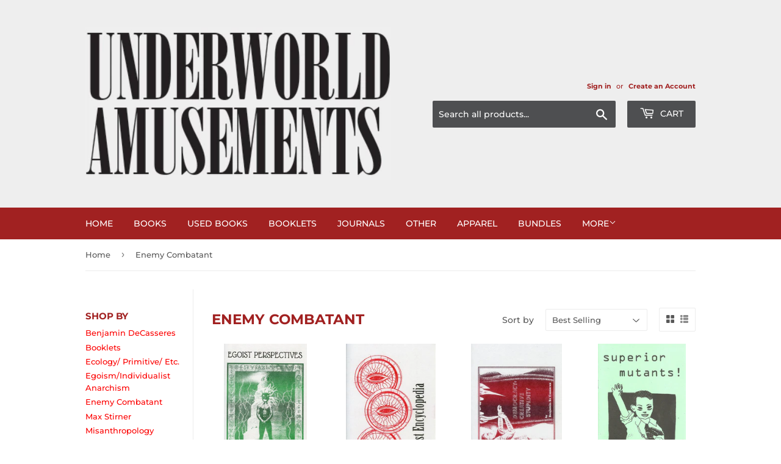

--- FILE ---
content_type: text/html; charset=utf-8
request_url: https://underworldamusements.com/collections/enemy-combatant
body_size: 31215
content:
<!doctype html>
<!--[if lt IE 7]><html class="no-js lt-ie9 lt-ie8 lt-ie7" lang="en"> <![endif]-->
<!--[if IE 7]><html class="no-js lt-ie9 lt-ie8" lang="en"> <![endif]-->
<!--[if IE 8]><html class="no-js lt-ie9" lang="en"> <![endif]-->
<!--[if IE 9 ]><html class="ie9 no-js"> <![endif]-->
<!--[if (gt IE 9)|!(IE)]><!--> <html class="no-touch no-js"> <!--<![endif]-->
<head>
  <script>(function(H){H.className=H.className.replace(/\bno-js\b/,'js')})(document.documentElement)</script>
  <!-- Basic page needs ================================================== -->
  <meta charset="utf-8">
  <meta http-equiv="X-UA-Compatible" content="IE=edge,chrome=1">

  

  <!-- Title and description ================================================== -->
  <title>
  Enemy Combatant &ndash; Underworld Amusements
  </title>

  

  <!-- Product meta ================================================== -->
  <!-- /snippets/social-meta-tags.liquid -->




<meta property="og:site_name" content="Underworld Amusements">
<meta property="og:url" content="https://underworldamusements.com/collections/enemy-combatant">
<meta property="og:title" content="Enemy Combatant">
<meta property="og:type" content="product.group">
<meta property="og:description" content="Underworld Amusements">





<meta name="twitter:card" content="summary_large_image">
<meta name="twitter:title" content="Enemy Combatant">
<meta name="twitter:description" content="Underworld Amusements">


  <!-- Helpers ================================================== -->
  <link rel="canonical" href="https://underworldamusements.com/collections/enemy-combatant">
  <meta name="viewport" content="width=device-width,initial-scale=1">

  <!-- CSS ================================================== -->
  <link href="//underworldamusements.com/cdn/shop/t/2/assets/theme.scss.css?v=81059672607772181751768322476" rel="stylesheet" type="text/css" media="all" />

  <!-- Header hook for plugins ================================================== -->
  <script>window.performance && window.performance.mark && window.performance.mark('shopify.content_for_header.start');</script><meta name="facebook-domain-verification" content="8io75x6fai5flqtpvck8p7h5vk25mr">
<meta name="facebook-domain-verification" content="8io75x6fai5flqtpvck8p7h5vk25mr">
<meta name="google-site-verification" content="9C3iHKAgPwhb8K5i6sQBs9pOcYmK5mPw-gPEG2s0y-4">
<meta name="google-site-verification" content="2F99YI7ESedU1bdtvxwh-mQUO8FO8JjvOlK_hCGjeDA">
<meta name="google-site-verification" content="MbrgfuKPa4NBRqBXgM-uYoCGPq2TIBiCEEMZkiSxi04">
<meta id="shopify-digital-wallet" name="shopify-digital-wallet" content="/4004610117/digital_wallets/dialog">
<meta name="shopify-checkout-api-token" content="a69602e3224601b8f92b8338ea1d1f4e">
<meta id="in-context-paypal-metadata" data-shop-id="4004610117" data-venmo-supported="false" data-environment="production" data-locale="en_US" data-paypal-v4="true" data-currency="USD">
<link rel="alternate" type="application/atom+xml" title="Feed" href="/collections/enemy-combatant.atom" />
<link rel="alternate" type="application/json+oembed" href="https://underworldamusements.com/collections/enemy-combatant.oembed">
<script async="async" src="/checkouts/internal/preloads.js?locale=en-US"></script>
<link rel="preconnect" href="https://shop.app" crossorigin="anonymous">
<script async="async" src="https://shop.app/checkouts/internal/preloads.js?locale=en-US&shop_id=4004610117" crossorigin="anonymous"></script>
<script id="apple-pay-shop-capabilities" type="application/json">{"shopId":4004610117,"countryCode":"US","currencyCode":"USD","merchantCapabilities":["supports3DS"],"merchantId":"gid:\/\/shopify\/Shop\/4004610117","merchantName":"Underworld Amusements","requiredBillingContactFields":["postalAddress","email"],"requiredShippingContactFields":["postalAddress","email"],"shippingType":"shipping","supportedNetworks":["visa","masterCard","discover","elo","jcb"],"total":{"type":"pending","label":"Underworld Amusements","amount":"1.00"},"shopifyPaymentsEnabled":true,"supportsSubscriptions":true}</script>
<script id="shopify-features" type="application/json">{"accessToken":"a69602e3224601b8f92b8338ea1d1f4e","betas":["rich-media-storefront-analytics"],"domain":"underworldamusements.com","predictiveSearch":true,"shopId":4004610117,"locale":"en"}</script>
<script>var Shopify = Shopify || {};
Shopify.shop = "underworld-amusements.myshopify.com";
Shopify.locale = "en";
Shopify.currency = {"active":"USD","rate":"1.0"};
Shopify.country = "US";
Shopify.theme = {"name":"Supply","id":36622270533,"schema_name":"Supply","schema_version":"7.2.1","theme_store_id":679,"role":"main"};
Shopify.theme.handle = "null";
Shopify.theme.style = {"id":null,"handle":null};
Shopify.cdnHost = "underworldamusements.com/cdn";
Shopify.routes = Shopify.routes || {};
Shopify.routes.root = "/";</script>
<script type="module">!function(o){(o.Shopify=o.Shopify||{}).modules=!0}(window);</script>
<script>!function(o){function n(){var o=[];function n(){o.push(Array.prototype.slice.apply(arguments))}return n.q=o,n}var t=o.Shopify=o.Shopify||{};t.loadFeatures=n(),t.autoloadFeatures=n()}(window);</script>
<script>
  window.ShopifyPay = window.ShopifyPay || {};
  window.ShopifyPay.apiHost = "shop.app\/pay";
  window.ShopifyPay.redirectState = null;
</script>
<script id="shop-js-analytics" type="application/json">{"pageType":"collection"}</script>
<script defer="defer" async type="module" src="//underworldamusements.com/cdn/shopifycloud/shop-js/modules/v2/client.init-shop-cart-sync_BT-GjEfc.en.esm.js"></script>
<script defer="defer" async type="module" src="//underworldamusements.com/cdn/shopifycloud/shop-js/modules/v2/chunk.common_D58fp_Oc.esm.js"></script>
<script defer="defer" async type="module" src="//underworldamusements.com/cdn/shopifycloud/shop-js/modules/v2/chunk.modal_xMitdFEc.esm.js"></script>
<script type="module">
  await import("//underworldamusements.com/cdn/shopifycloud/shop-js/modules/v2/client.init-shop-cart-sync_BT-GjEfc.en.esm.js");
await import("//underworldamusements.com/cdn/shopifycloud/shop-js/modules/v2/chunk.common_D58fp_Oc.esm.js");
await import("//underworldamusements.com/cdn/shopifycloud/shop-js/modules/v2/chunk.modal_xMitdFEc.esm.js");

  window.Shopify.SignInWithShop?.initShopCartSync?.({"fedCMEnabled":true,"windoidEnabled":true});

</script>
<script>
  window.Shopify = window.Shopify || {};
  if (!window.Shopify.featureAssets) window.Shopify.featureAssets = {};
  window.Shopify.featureAssets['shop-js'] = {"shop-cart-sync":["modules/v2/client.shop-cart-sync_DZOKe7Ll.en.esm.js","modules/v2/chunk.common_D58fp_Oc.esm.js","modules/v2/chunk.modal_xMitdFEc.esm.js"],"init-fed-cm":["modules/v2/client.init-fed-cm_B6oLuCjv.en.esm.js","modules/v2/chunk.common_D58fp_Oc.esm.js","modules/v2/chunk.modal_xMitdFEc.esm.js"],"shop-cash-offers":["modules/v2/client.shop-cash-offers_D2sdYoxE.en.esm.js","modules/v2/chunk.common_D58fp_Oc.esm.js","modules/v2/chunk.modal_xMitdFEc.esm.js"],"shop-login-button":["modules/v2/client.shop-login-button_QeVjl5Y3.en.esm.js","modules/v2/chunk.common_D58fp_Oc.esm.js","modules/v2/chunk.modal_xMitdFEc.esm.js"],"pay-button":["modules/v2/client.pay-button_DXTOsIq6.en.esm.js","modules/v2/chunk.common_D58fp_Oc.esm.js","modules/v2/chunk.modal_xMitdFEc.esm.js"],"shop-button":["modules/v2/client.shop-button_DQZHx9pm.en.esm.js","modules/v2/chunk.common_D58fp_Oc.esm.js","modules/v2/chunk.modal_xMitdFEc.esm.js"],"avatar":["modules/v2/client.avatar_BTnouDA3.en.esm.js"],"init-windoid":["modules/v2/client.init-windoid_CR1B-cfM.en.esm.js","modules/v2/chunk.common_D58fp_Oc.esm.js","modules/v2/chunk.modal_xMitdFEc.esm.js"],"init-shop-for-new-customer-accounts":["modules/v2/client.init-shop-for-new-customer-accounts_C_vY_xzh.en.esm.js","modules/v2/client.shop-login-button_QeVjl5Y3.en.esm.js","modules/v2/chunk.common_D58fp_Oc.esm.js","modules/v2/chunk.modal_xMitdFEc.esm.js"],"init-shop-email-lookup-coordinator":["modules/v2/client.init-shop-email-lookup-coordinator_BI7n9ZSv.en.esm.js","modules/v2/chunk.common_D58fp_Oc.esm.js","modules/v2/chunk.modal_xMitdFEc.esm.js"],"init-shop-cart-sync":["modules/v2/client.init-shop-cart-sync_BT-GjEfc.en.esm.js","modules/v2/chunk.common_D58fp_Oc.esm.js","modules/v2/chunk.modal_xMitdFEc.esm.js"],"shop-toast-manager":["modules/v2/client.shop-toast-manager_DiYdP3xc.en.esm.js","modules/v2/chunk.common_D58fp_Oc.esm.js","modules/v2/chunk.modal_xMitdFEc.esm.js"],"init-customer-accounts":["modules/v2/client.init-customer-accounts_D9ZNqS-Q.en.esm.js","modules/v2/client.shop-login-button_QeVjl5Y3.en.esm.js","modules/v2/chunk.common_D58fp_Oc.esm.js","modules/v2/chunk.modal_xMitdFEc.esm.js"],"init-customer-accounts-sign-up":["modules/v2/client.init-customer-accounts-sign-up_iGw4briv.en.esm.js","modules/v2/client.shop-login-button_QeVjl5Y3.en.esm.js","modules/v2/chunk.common_D58fp_Oc.esm.js","modules/v2/chunk.modal_xMitdFEc.esm.js"],"shop-follow-button":["modules/v2/client.shop-follow-button_CqMgW2wH.en.esm.js","modules/v2/chunk.common_D58fp_Oc.esm.js","modules/v2/chunk.modal_xMitdFEc.esm.js"],"checkout-modal":["modules/v2/client.checkout-modal_xHeaAweL.en.esm.js","modules/v2/chunk.common_D58fp_Oc.esm.js","modules/v2/chunk.modal_xMitdFEc.esm.js"],"shop-login":["modules/v2/client.shop-login_D91U-Q7h.en.esm.js","modules/v2/chunk.common_D58fp_Oc.esm.js","modules/v2/chunk.modal_xMitdFEc.esm.js"],"lead-capture":["modules/v2/client.lead-capture_BJmE1dJe.en.esm.js","modules/v2/chunk.common_D58fp_Oc.esm.js","modules/v2/chunk.modal_xMitdFEc.esm.js"],"payment-terms":["modules/v2/client.payment-terms_Ci9AEqFq.en.esm.js","modules/v2/chunk.common_D58fp_Oc.esm.js","modules/v2/chunk.modal_xMitdFEc.esm.js"]};
</script>
<script>(function() {
  var isLoaded = false;
  function asyncLoad() {
    if (isLoaded) return;
    isLoaded = true;
    var urls = ["https:\/\/chimpstatic.com\/mcjs-connected\/js\/users\/f1ef7bb87fe19e621cf9ff123\/98e65068316d2548ec00059f7.js?shop=underworld-amusements.myshopify.com","https:\/\/tabs.stationmade.com\/registered-scripts\/tabs-by-station.js?shop=underworld-amusements.myshopify.com","https:\/\/zooomyapps.com\/backinstock\/ZooomyOrders.js?shop=underworld-amusements.myshopify.com","\/\/cdn.shopify.com\/proxy\/4dad5da8c3d1b494105d6b5733f9a9a53ce3e0d6925261d7076369799ecc52bd\/static.cdn.printful.com\/static\/js\/external\/shopify-product-customizer.js?v=0.28\u0026shop=underworld-amusements.myshopify.com\u0026sp-cache-control=cHVibGljLCBtYXgtYWdlPTkwMA","https:\/\/cdn.hextom.com\/js\/quickannouncementbar.js?shop=underworld-amusements.myshopify.com"];
    for (var i = 0; i < urls.length; i++) {
      var s = document.createElement('script');
      s.type = 'text/javascript';
      s.async = true;
      s.src = urls[i];
      var x = document.getElementsByTagName('script')[0];
      x.parentNode.insertBefore(s, x);
    }
  };
  if(window.attachEvent) {
    window.attachEvent('onload', asyncLoad);
  } else {
    window.addEventListener('load', asyncLoad, false);
  }
})();</script>
<script id="__st">var __st={"a":4004610117,"offset":-18000,"reqid":"f6b4939a-fb73-4e4c-90b0-ca67e2bcb87a-1769356991","pageurl":"underworldamusements.com\/collections\/enemy-combatant","u":"02bb31cd4aa2","p":"collection","rtyp":"collection","rid":156162621509};</script>
<script>window.ShopifyPaypalV4VisibilityTracking = true;</script>
<script id="captcha-bootstrap">!function(){'use strict';const t='contact',e='account',n='new_comment',o=[[t,t],['blogs',n],['comments',n],[t,'customer']],c=[[e,'customer_login'],[e,'guest_login'],[e,'recover_customer_password'],[e,'create_customer']],r=t=>t.map((([t,e])=>`form[action*='/${t}']:not([data-nocaptcha='true']) input[name='form_type'][value='${e}']`)).join(','),a=t=>()=>t?[...document.querySelectorAll(t)].map((t=>t.form)):[];function s(){const t=[...o],e=r(t);return a(e)}const i='password',u='form_key',d=['recaptcha-v3-token','g-recaptcha-response','h-captcha-response',i],f=()=>{try{return window.sessionStorage}catch{return}},m='__shopify_v',_=t=>t.elements[u];function p(t,e,n=!1){try{const o=window.sessionStorage,c=JSON.parse(o.getItem(e)),{data:r}=function(t){const{data:e,action:n}=t;return t[m]||n?{data:e,action:n}:{data:t,action:n}}(c);for(const[e,n]of Object.entries(r))t.elements[e]&&(t.elements[e].value=n);n&&o.removeItem(e)}catch(o){console.error('form repopulation failed',{error:o})}}const l='form_type',E='cptcha';function T(t){t.dataset[E]=!0}const w=window,h=w.document,L='Shopify',v='ce_forms',y='captcha';let A=!1;((t,e)=>{const n=(g='f06e6c50-85a8-45c8-87d0-21a2b65856fe',I='https://cdn.shopify.com/shopifycloud/storefront-forms-hcaptcha/ce_storefront_forms_captcha_hcaptcha.v1.5.2.iife.js',D={infoText:'Protected by hCaptcha',privacyText:'Privacy',termsText:'Terms'},(t,e,n)=>{const o=w[L][v],c=o.bindForm;if(c)return c(t,g,e,D).then(n);var r;o.q.push([[t,g,e,D],n]),r=I,A||(h.body.append(Object.assign(h.createElement('script'),{id:'captcha-provider',async:!0,src:r})),A=!0)});var g,I,D;w[L]=w[L]||{},w[L][v]=w[L][v]||{},w[L][v].q=[],w[L][y]=w[L][y]||{},w[L][y].protect=function(t,e){n(t,void 0,e),T(t)},Object.freeze(w[L][y]),function(t,e,n,w,h,L){const[v,y,A,g]=function(t,e,n){const i=e?o:[],u=t?c:[],d=[...i,...u],f=r(d),m=r(i),_=r(d.filter((([t,e])=>n.includes(e))));return[a(f),a(m),a(_),s()]}(w,h,L),I=t=>{const e=t.target;return e instanceof HTMLFormElement?e:e&&e.form},D=t=>v().includes(t);t.addEventListener('submit',(t=>{const e=I(t);if(!e)return;const n=D(e)&&!e.dataset.hcaptchaBound&&!e.dataset.recaptchaBound,o=_(e),c=g().includes(e)&&(!o||!o.value);(n||c)&&t.preventDefault(),c&&!n&&(function(t){try{if(!f())return;!function(t){const e=f();if(!e)return;const n=_(t);if(!n)return;const o=n.value;o&&e.removeItem(o)}(t);const e=Array.from(Array(32),(()=>Math.random().toString(36)[2])).join('');!function(t,e){_(t)||t.append(Object.assign(document.createElement('input'),{type:'hidden',name:u})),t.elements[u].value=e}(t,e),function(t,e){const n=f();if(!n)return;const o=[...t.querySelectorAll(`input[type='${i}']`)].map((({name:t})=>t)),c=[...d,...o],r={};for(const[a,s]of new FormData(t).entries())c.includes(a)||(r[a]=s);n.setItem(e,JSON.stringify({[m]:1,action:t.action,data:r}))}(t,e)}catch(e){console.error('failed to persist form',e)}}(e),e.submit())}));const S=(t,e)=>{t&&!t.dataset[E]&&(n(t,e.some((e=>e===t))),T(t))};for(const o of['focusin','change'])t.addEventListener(o,(t=>{const e=I(t);D(e)&&S(e,y())}));const B=e.get('form_key'),M=e.get(l),P=B&&M;t.addEventListener('DOMContentLoaded',(()=>{const t=y();if(P)for(const e of t)e.elements[l].value===M&&p(e,B);[...new Set([...A(),...v().filter((t=>'true'===t.dataset.shopifyCaptcha))])].forEach((e=>S(e,t)))}))}(h,new URLSearchParams(w.location.search),n,t,e,['guest_login'])})(!0,!0)}();</script>
<script integrity="sha256-4kQ18oKyAcykRKYeNunJcIwy7WH5gtpwJnB7kiuLZ1E=" data-source-attribution="shopify.loadfeatures" defer="defer" src="//underworldamusements.com/cdn/shopifycloud/storefront/assets/storefront/load_feature-a0a9edcb.js" crossorigin="anonymous"></script>
<script crossorigin="anonymous" defer="defer" src="//underworldamusements.com/cdn/shopifycloud/storefront/assets/shopify_pay/storefront-65b4c6d7.js?v=20250812"></script>
<script data-source-attribution="shopify.dynamic_checkout.dynamic.init">var Shopify=Shopify||{};Shopify.PaymentButton=Shopify.PaymentButton||{isStorefrontPortableWallets:!0,init:function(){window.Shopify.PaymentButton.init=function(){};var t=document.createElement("script");t.src="https://underworldamusements.com/cdn/shopifycloud/portable-wallets/latest/portable-wallets.en.js",t.type="module",document.head.appendChild(t)}};
</script>
<script data-source-attribution="shopify.dynamic_checkout.buyer_consent">
  function portableWalletsHideBuyerConsent(e){var t=document.getElementById("shopify-buyer-consent"),n=document.getElementById("shopify-subscription-policy-button");t&&n&&(t.classList.add("hidden"),t.setAttribute("aria-hidden","true"),n.removeEventListener("click",e))}function portableWalletsShowBuyerConsent(e){var t=document.getElementById("shopify-buyer-consent"),n=document.getElementById("shopify-subscription-policy-button");t&&n&&(t.classList.remove("hidden"),t.removeAttribute("aria-hidden"),n.addEventListener("click",e))}window.Shopify?.PaymentButton&&(window.Shopify.PaymentButton.hideBuyerConsent=portableWalletsHideBuyerConsent,window.Shopify.PaymentButton.showBuyerConsent=portableWalletsShowBuyerConsent);
</script>
<script data-source-attribution="shopify.dynamic_checkout.cart.bootstrap">document.addEventListener("DOMContentLoaded",(function(){function t(){return document.querySelector("shopify-accelerated-checkout-cart, shopify-accelerated-checkout")}if(t())Shopify.PaymentButton.init();else{new MutationObserver((function(e,n){t()&&(Shopify.PaymentButton.init(),n.disconnect())})).observe(document.body,{childList:!0,subtree:!0})}}));
</script>
<link id="shopify-accelerated-checkout-styles" rel="stylesheet" media="screen" href="https://underworldamusements.com/cdn/shopifycloud/portable-wallets/latest/accelerated-checkout-backwards-compat.css" crossorigin="anonymous">
<style id="shopify-accelerated-checkout-cart">
        #shopify-buyer-consent {
  margin-top: 1em;
  display: inline-block;
  width: 100%;
}

#shopify-buyer-consent.hidden {
  display: none;
}

#shopify-subscription-policy-button {
  background: none;
  border: none;
  padding: 0;
  text-decoration: underline;
  font-size: inherit;
  cursor: pointer;
}

#shopify-subscription-policy-button::before {
  box-shadow: none;
}

      </style>

<script>window.performance && window.performance.mark && window.performance.mark('shopify.content_for_header.end');</script>

  

<!--[if lt IE 9]>
<script src="//cdnjs.cloudflare.com/ajax/libs/html5shiv/3.7.2/html5shiv.min.js" type="text/javascript"></script>
<![endif]-->
<!--[if (lte IE 9) ]><script src="//underworldamusements.com/cdn/shop/t/2/assets/match-media.min.js?v=551" type="text/javascript"></script><![endif]-->


  
  

  <script src="//underworldamusements.com/cdn/shop/t/2/assets/jquery-2.2.3.min.js?v=58211863146907186831536858035" type="text/javascript"></script>

  <!--[if (gt IE 9)|!(IE)]><!--><script src="//underworldamusements.com/cdn/shop/t/2/assets/lazysizes.min.js?v=8147953233334221341536858035" async="async"></script><!--<![endif]-->
  <!--[if lte IE 9]><script src="//underworldamusements.com/cdn/shop/t/2/assets/lazysizes.min.js?v=8147953233334221341536858035"></script><![endif]-->

  <!--[if (gt IE 9)|!(IE)]><!--><script src="//underworldamusements.com/cdn/shop/t/2/assets/vendor.js?v=23204533626406551281537431290" defer="defer"></script><!--<![endif]-->
  <!--[if lte IE 9]><script src="//underworldamusements.com/cdn/shop/t/2/assets/vendor.js?v=23204533626406551281537431290"></script><![endif]-->

  <!--[if (gt IE 9)|!(IE)]><!--><script src="//underworldamusements.com/cdn/shop/t/2/assets/theme.js?v=39387822412507785981536858041" defer="defer"></script><!--<![endif]-->
  <!--[if lte IE 9]><script src="//underworldamusements.com/cdn/shop/t/2/assets/theme.js?v=39387822412507785981536858041"></script><![endif]-->


<!-- BEGIN app block: shopify://apps/powerful-form-builder/blocks/app-embed/e4bcb1eb-35b2-42e6-bc37-bfe0e1542c9d --><script type="text/javascript" hs-ignore data-cookieconsent="ignore">
  var Globo = Globo || {};
  var globoFormbuilderRecaptchaInit = function(){};
  var globoFormbuilderHcaptchaInit = function(){};
  window.Globo.FormBuilder = window.Globo.FormBuilder || {};
  window.Globo.FormBuilder.shop = {"configuration":{"money_format":"${{amount}}"},"pricing":{"features":{"bulkOrderForm":false,"cartForm":false,"fileUpload":2,"removeCopyright":false}},"settings":{"copyright":"Powered by <a href=\"https://globosoftware.net\" target=\"_blank\">Globo</a> <a href=\"https://apps.shopify.com/form-builder-contact-form\" target=\"_blank\">Contact Form</a>","hideWaterMark":false,"reCaptcha":{"recaptchaType":"v2","siteKey":false,"languageCode":"en"},"scrollTop":false,"additionalColumns":[]},"encryption_form_id":1,"url":"https://app.powerfulform.com/","CDN_URL":"https://dxo9oalx9qc1s.cloudfront.net"};

  if(window.Globo.FormBuilder.shop.settings.customCssEnabled && window.Globo.FormBuilder.shop.settings.customCssCode){
    const customStyle = document.createElement('style');
    customStyle.type = 'text/css';
    customStyle.innerHTML = window.Globo.FormBuilder.shop.settings.customCssCode;
    document.head.appendChild(customStyle);
  }

  window.Globo.FormBuilder.forms = [];
    
      
      
      
      window.Globo.FormBuilder.forms[46216] = {"46216":{"elements":[{"id":"group-1","type":"group","label":"Page 1","description":"","elements":[{"id":"select-1","type":"select","label":{"en":"Reason For Contact"},"placeholder":"Please select","options":[{"label":{"en":"General Feedback"},"value":"General Feedback"},{"label":{"en":"Order Inquiry"},"value":"Order Inquiry"},{"label":{"en":"Wholesale Inquiry"},"value":"Wholesale Inquiry"}],"defaultOption":"","description":"","hideLabel":false,"keepPositionLabel":false,"columnWidth":100,"displayDisjunctive":false,"required":true},{"id":"text-1","type":"text","label":{"en":"First Name","vi":"Your Name"},"placeholder":{"en":"First Name","vi":"Your Name"},"description":null,"hideLabel":false,"required":true,"columnWidth":50,"conditionalField":false},{"id":"text","type":"text","label":{"en":"Last Name","vi":"Your Name"},"placeholder":{"en":"Last Name","vi":"Your Name"},"description":null,"hideLabel":false,"required":true,"columnWidth":50,"conditionalField":false},{"id":"email","type":"email","label":"Email","placeholder":"Email","description":null,"hideLabel":false,"required":true,"columnWidth":50,"conditionalField":false,"displayType":"show","displayRules":[{"field":"","relation":"equal","condition":""}]},{"id":"phone-1","type":"phone","label":{"en":"Phone","vi":"Phone"},"placeholder":"","description":"","validatePhone":false,"onlyShowFlag":false,"defaultCountryCode":"us","limitCharacters":false,"characters":100,"hideLabel":false,"keepPositionLabel":false,"columnWidth":50,"displayType":"show","displayDisjunctive":false,"conditionalField":false,"required":true,"displayRules":[{"field":"","relation":"equal","condition":""}]},{"id":"name-1","type":"name","label":{"en":"Business Name (If Applicable)"},"placeholder":"","description":"","limitCharacters":false,"characters":100,"hideLabel":false,"keepPositionLabel":false,"columnWidth":50,"displayType":"show","displayDisjunctive":false,"conditionalField":false},{"id":"url-1","type":"url","label":{"en":"Website (If Applicable)"},"placeholder":"","description":"","limitCharacters":false,"characters":100,"hideLabel":false,"keepPositionLabel":false,"columnWidth":50,"displayType":"show","displayDisjunctive":false,"conditionalField":false},{"id":"textarea","type":"textarea","label":"Message","placeholder":"Message","description":null,"hideLabel":false,"required":true,"columnWidth":100,"conditionalField":false}]}],"errorMessage":{"required":"Please fill in field","minSelections":"Please choose at least {{ min_selections }} options","maxSelections":"Please choose at maximum of {{ max_selections }} options","exactlySelections":"Please choose exactly {{ exact_selections }} options","invalid":"Invalid","invalidName":"Invalid name","invalidEmail":"Invalid email","invalidURL":"Invalid url","invalidPhone":"Invalid phone","invalidNumber":"Invalid number","invalidPassword":"Invalid password","confirmPasswordNotMatch":"Confirmed password doesn't match","customerAlreadyExists":"Customer already exists","fileSizeLimit":"File size limit","fileNotAllowed":"File not allowed","requiredCaptcha":"Required captcha","requiredProducts":"Please select product","limitQuantity":"The number of products left in stock has been exceeded","shopifyInvalidPhone":"phone - Enter a valid phone number to use this delivery method","shopifyPhoneHasAlready":"phone - Phone has already been taken","shopifyInvalidProvice":"addresses.province - is not valid","otherError":"Something went wrong, please try again"},"appearance":{"layout":"default","width":600,"style":"material_filled","mainColor":"rgba(208,2,27,1)","floatingIcon":"\u003csvg aria-hidden=\"true\" focusable=\"false\" data-prefix=\"far\" data-icon=\"envelope\" class=\"svg-inline--fa fa-envelope fa-w-16\" role=\"img\" xmlns=\"http:\/\/www.w3.org\/2000\/svg\" viewBox=\"0 0 512 512\"\u003e\u003cpath fill=\"currentColor\" d=\"M464 64H48C21.49 64 0 85.49 0 112v288c0 26.51 21.49 48 48 48h416c26.51 0 48-21.49 48-48V112c0-26.51-21.49-48-48-48zm0 48v40.805c-22.422 18.259-58.168 46.651-134.587 106.49-16.841 13.247-50.201 45.072-73.413 44.701-23.208.375-56.579-31.459-73.413-44.701C106.18 199.465 70.425 171.067 48 152.805V112h416zM48 400V214.398c22.914 18.251 55.409 43.862 104.938 82.646 21.857 17.205 60.134 55.186 103.062 54.955 42.717.231 80.509-37.199 103.053-54.947 49.528-38.783 82.032-64.401 104.947-82.653V400H48z\"\u003e\u003c\/path\u003e\u003c\/svg\u003e","floatingText":null,"displayOnAllPage":false,"formType":"normalForm","background":"color","backgroundColor":"#fff","descriptionColor":"#6c757d","headingColor":"#000","labelColor":"#1c1c1c","optionColor":"#000","paragraphBackground":"#fff","paragraphColor":"#000","font":{"family":"Almarai","variant":"regular"}},"afterSubmit":{"action":"clearForm","title":"Thanks for getting in touch!","message":"\u003cp\u003eWe appreciate you contacting us. One of our colleagues will get back in touch with you soon!\u003c\/p\u003e\u003cp\u003e\u003cbr\u003e\u003c\/p\u003e\u003cp\u003eHave a great day!\u003c\/p\u003e","redirectUrl":null},"footer":{"description":null,"previousText":"Previous","nextText":"Next","submitText":"Submit","submitFullWidth":true},"header":{"active":true,"title":{"en":"Contact \u0026 Wholesale Inquiry"},"description":"Leave your message and we'll get back to you shortly.","headerAlignment":"center"},"isStepByStepForm":true,"publish":{"requiredLogin":false,"requiredLoginMessage":"Please \u003ca href='\/account\/login' title='login'\u003elogin\u003c\/a\u003e to continue"},"reCaptcha":{"enable":true},"html":"\n\u003cdiv class=\"globo-form default-form globo-form-id-46216 \" data-locale=\"en\" \u003e\n\n\u003cstyle\u003e\n\n\n    \n        \n        @import url('https:\/\/fonts.googleapis.com\/css?family=Almarai:ital,wght@0,400');\n    \n\n\n.globo-form-id-46216 .globo-form-app{\n    max-width: 600px;\n    width: -webkit-fill-available;\n    \n    background-color: #fff;\n    \n    \n}\n\n.globo-form-id-46216 .globo-form-app .globo-heading{\n    color: #000\n}\n\n\n.globo-form-id-46216 .globo-form-app .header {\n    text-align:center;\n}\n\n\n.globo-form-id-46216 .globo-form-app .globo-description,\n.globo-form-id-46216 .globo-form-app .header .globo-description{\n    color: #6c757d\n}\n.globo-form-id-46216 .globo-form-app .globo-label,\n.globo-form-id-46216 .globo-form-app .globo-form-control label.globo-label,\n.globo-form-id-46216 .globo-form-app .globo-form-control label.globo-label span.label-content{\n    color: #1c1c1c;\n    text-align: left !important;\n}\n.globo-form-id-46216 .globo-form-app .globo-label.globo-position-label{\n    height: 20px !important;\n}\n.globo-form-id-46216 .globo-form-app .globo-form-control .help-text.globo-description,\n.globo-form-id-46216 .globo-form-app .globo-form-control span.globo-description{\n    color: #6c757d\n}\n.globo-form-id-46216 .globo-form-app .globo-form-control .checkbox-wrapper .globo-option,\n.globo-form-id-46216 .globo-form-app .globo-form-control .radio-wrapper .globo-option\n{\n    color: #000\n}\n.globo-form-id-46216 .globo-form-app .footer,\n.globo-form-id-46216 .globo-form-app .gfb__footer{\n    text-align:;\n}\n.globo-form-id-46216 .globo-form-app .footer button,\n.globo-form-id-46216 .globo-form-app .gfb__footer button{\n    border:1px solid rgba(208,2,27,1);\n    \n        width:100%;\n    \n}\n.globo-form-id-46216 .globo-form-app .footer button.submit,\n.globo-form-id-46216 .globo-form-app .gfb__footer button.submit\n.globo-form-id-46216 .globo-form-app .footer button.checkout,\n.globo-form-id-46216 .globo-form-app .gfb__footer button.checkout,\n.globo-form-id-46216 .globo-form-app .footer button.action.loading .spinner,\n.globo-form-id-46216 .globo-form-app .gfb__footer button.action.loading .spinner{\n    background-color: rgba(208,2,27,1);\n    color : #ffffff;\n}\n.globo-form-id-46216 .globo-form-app .globo-form-control .star-rating\u003efieldset:not(:checked)\u003elabel:before {\n    content: url('data:image\/svg+xml; utf8, \u003csvg aria-hidden=\"true\" focusable=\"false\" data-prefix=\"far\" data-icon=\"star\" class=\"svg-inline--fa fa-star fa-w-18\" role=\"img\" xmlns=\"http:\/\/www.w3.org\/2000\/svg\" viewBox=\"0 0 576 512\"\u003e\u003cpath fill=\"rgba(208,2,27,1)\" d=\"M528.1 171.5L382 150.2 316.7 17.8c-11.7-23.6-45.6-23.9-57.4 0L194 150.2 47.9 171.5c-26.2 3.8-36.7 36.1-17.7 54.6l105.7 103-25 145.5c-4.5 26.3 23.2 46 46.4 33.7L288 439.6l130.7 68.7c23.2 12.2 50.9-7.4 46.4-33.7l-25-145.5 105.7-103c19-18.5 8.5-50.8-17.7-54.6zM388.6 312.3l23.7 138.4L288 385.4l-124.3 65.3 23.7-138.4-100.6-98 139-20.2 62.2-126 62.2 126 139 20.2-100.6 98z\"\u003e\u003c\/path\u003e\u003c\/svg\u003e');\n}\n.globo-form-id-46216 .globo-form-app .globo-form-control .star-rating\u003efieldset\u003einput:checked ~ label:before {\n    content: url('data:image\/svg+xml; utf8, \u003csvg aria-hidden=\"true\" focusable=\"false\" data-prefix=\"fas\" data-icon=\"star\" class=\"svg-inline--fa fa-star fa-w-18\" role=\"img\" xmlns=\"http:\/\/www.w3.org\/2000\/svg\" viewBox=\"0 0 576 512\"\u003e\u003cpath fill=\"rgba(208,2,27,1)\" d=\"M259.3 17.8L194 150.2 47.9 171.5c-26.2 3.8-36.7 36.1-17.7 54.6l105.7 103-25 145.5c-4.5 26.3 23.2 46 46.4 33.7L288 439.6l130.7 68.7c23.2 12.2 50.9-7.4 46.4-33.7l-25-145.5 105.7-103c19-18.5 8.5-50.8-17.7-54.6L382 150.2 316.7 17.8c-11.7-23.6-45.6-23.9-57.4 0z\"\u003e\u003c\/path\u003e\u003c\/svg\u003e');\n}\n.globo-form-id-46216 .globo-form-app .globo-form-control .star-rating\u003efieldset:not(:checked)\u003elabel:hover:before,\n.globo-form-id-46216 .globo-form-app .globo-form-control .star-rating\u003efieldset:not(:checked)\u003elabel:hover ~ label:before{\n    content : url('data:image\/svg+xml; utf8, \u003csvg aria-hidden=\"true\" focusable=\"false\" data-prefix=\"fas\" data-icon=\"star\" class=\"svg-inline--fa fa-star fa-w-18\" role=\"img\" xmlns=\"http:\/\/www.w3.org\/2000\/svg\" viewBox=\"0 0 576 512\"\u003e\u003cpath fill=\"rgba(208,2,27,1)\" d=\"M259.3 17.8L194 150.2 47.9 171.5c-26.2 3.8-36.7 36.1-17.7 54.6l105.7 103-25 145.5c-4.5 26.3 23.2 46 46.4 33.7L288 439.6l130.7 68.7c23.2 12.2 50.9-7.4 46.4-33.7l-25-145.5 105.7-103c19-18.5 8.5-50.8-17.7-54.6L382 150.2 316.7 17.8c-11.7-23.6-45.6-23.9-57.4 0z\"\u003e\u003c\/path\u003e\u003c\/svg\u003e')\n}\n.globo-form-id-46216 .globo-form-app .globo-form-control .radio-wrapper .radio-input:checked ~ .radio-label:after {\n    background: rgba(208,2,27,1);\n    background: radial-gradient(rgba(208,2,27,1) 40%, #fff 45%);\n}\n.globo-form-id-46216 .globo-form-app .globo-form-control .checkbox-wrapper .checkbox-input:checked ~ .checkbox-label:before {\n    border-color: rgba(208,2,27,1);\n    box-shadow: 0 4px 6px rgba(50,50,93,0.11), 0 1px 3px rgba(0,0,0,0.08);\n    background-color: rgba(208,2,27,1);\n}\n.globo-form-id-46216 .globo-form-app .step.-completed .step__number,\n.globo-form-id-46216 .globo-form-app .line.-progress,\n.globo-form-id-46216 .globo-form-app .line.-start{\n    background-color: rgba(208,2,27,1);\n}\n.globo-form-id-46216 .globo-form-app .checkmark__check,\n.globo-form-id-46216 .globo-form-app .checkmark__circle{\n    stroke: rgba(208,2,27,1);\n}\n.globo-form-id-46216 .floating-button{\n    background-color: rgba(208,2,27,1);\n}\n.globo-form-id-46216 .globo-form-app .globo-form-control .checkbox-wrapper .checkbox-input ~ .checkbox-label:before,\n.globo-form-app .globo-form-control .radio-wrapper .radio-input ~ .radio-label:after{\n    border-color : rgba(208,2,27,1);\n}\n.globo-form-id-46216 .flatpickr-day.selected, \n.globo-form-id-46216 .flatpickr-day.startRange, \n.globo-form-id-46216 .flatpickr-day.endRange, \n.globo-form-id-46216 .flatpickr-day.selected.inRange, \n.globo-form-id-46216 .flatpickr-day.startRange.inRange, \n.globo-form-id-46216 .flatpickr-day.endRange.inRange, \n.globo-form-id-46216 .flatpickr-day.selected:focus, \n.globo-form-id-46216 .flatpickr-day.startRange:focus, \n.globo-form-id-46216 .flatpickr-day.endRange:focus, \n.globo-form-id-46216 .flatpickr-day.selected:hover, \n.globo-form-id-46216 .flatpickr-day.startRange:hover, \n.globo-form-id-46216 .flatpickr-day.endRange:hover, \n.globo-form-id-46216 .flatpickr-day.selected.prevMonthDay, \n.globo-form-id-46216 .flatpickr-day.startRange.prevMonthDay, \n.globo-form-id-46216 .flatpickr-day.endRange.prevMonthDay, \n.globo-form-id-46216 .flatpickr-day.selected.nextMonthDay, \n.globo-form-id-46216 .flatpickr-day.startRange.nextMonthDay, \n.globo-form-id-46216 .flatpickr-day.endRange.nextMonthDay {\n    background: rgba(208,2,27,1);\n    border-color: rgba(208,2,27,1);\n}\n.globo-form-id-46216 .globo-paragraph,\n.globo-form-id-46216 .globo-paragraph * {\n    background: #fff !important;\n    color: #000 !important;\n    width: 100%!important;\n}\n\n    :root .globo-form-app[data-id=\"46216\"]{\n        --gfb-primary-color: rgba(208,2,27,1);\n        --gfb-form-width: 600px;\n        --gfb-font-family: inherit;\n        --gfb-font-style: inherit;\n        \n        \n        --gfb-font-family: \"Almarai\";\n        --gfb-font-weight: normal;\n        --gfb-font-style: normal;\n        \n        --gfb-bg-color: #FFF;\n        --gfb-bg-position: top;\n        \n            --gfb-bg-color: #fff;\n        \n        \n    }\n\u003c\/style\u003e\n\n\u003cdiv class=\"globo-form-app default-layout gfb-style-material_filled \" data-id=46216\u003e\n    \n    \u003cdiv class=\"header dismiss hidden\" onclick=\"Globo.FormBuilder.closeModalForm(this)\"\u003e\n        \u003csvg width=20 height=20 viewBox=\"0 0 20 20\" class=\"\" focusable=\"false\" aria-hidden=\"true\"\u003e\u003cpath d=\"M11.414 10l4.293-4.293a.999.999 0 1 0-1.414-1.414L10 8.586 5.707 4.293a.999.999 0 1 0-1.414 1.414L8.586 10l-4.293 4.293a.999.999 0 1 0 1.414 1.414L10 11.414l4.293 4.293a.997.997 0 0 0 1.414 0 .999.999 0 0 0 0-1.414L11.414 10z\" fill-rule=\"evenodd\"\u003e\u003c\/path\u003e\u003c\/svg\u003e\n    \u003c\/div\u003e\n    \u003cform class=\"g-container\" novalidate action=\"https:\/\/app.powerfulform.com\/api\/front\/form\/46216\/send\" method=\"POST\" enctype=\"multipart\/form-data\" data-id=46216\u003e\n        \n            \n            \u003cdiv class=\"header\"\u003e\n                \u003ch3 class=\"title globo-heading\"\u003eContact \u0026 Wholesale Inquiry\u003c\/h3\u003e\n                \n                \u003cdiv class=\"description globo-description\"\u003eLeave your message and we'll get back to you shortly.\u003c\/div\u003e\n                \n            \u003c\/div\u003e\n            \n        \n        \n            \u003cdiv class=\"globo-formbuilder-wizard\" data-id=46216\u003e\n                \u003cdiv class=\"wizard__content\"\u003e\n                    \u003cheader class=\"wizard__header\"\u003e\n                        \u003cdiv class=\"wizard__steps\"\u003e\n                        \u003cnav class=\"steps hidden\"\u003e\n                            \n                            \n                                \n                            \n                            \n                                \n                                \n                                \n                                \n                                \u003cdiv class=\"step last \" data-element-id=\"group-1\"  data-step=\"0\" \u003e\n                                    \u003cdiv class=\"step__content\"\u003e\n                                        \u003cp class=\"step__number\"\u003e\u003c\/p\u003e\n                                        \u003csvg class=\"checkmark\" xmlns=\"http:\/\/www.w3.org\/2000\/svg\" width=52 height=52 viewBox=\"0 0 52 52\"\u003e\n                                            \u003ccircle class=\"checkmark__circle\" cx=\"26\" cy=\"26\" r=\"25\" fill=\"none\"\/\u003e\n                                            \u003cpath class=\"checkmark__check\" fill=\"none\" d=\"M14.1 27.2l7.1 7.2 16.7-16.8\"\/\u003e\n                                        \u003c\/svg\u003e\n                                        \u003cdiv class=\"lines\"\u003e\n                                            \n                                                \u003cdiv class=\"line -start\"\u003e\u003c\/div\u003e\n                                            \n                                            \u003cdiv class=\"line -background\"\u003e\n                                            \u003c\/div\u003e\n                                            \u003cdiv class=\"line -progress\"\u003e\n                                            \u003c\/div\u003e\n                                        \u003c\/div\u003e  \n                                    \u003c\/div\u003e\n                                \u003c\/div\u003e\n                            \n                        \u003c\/nav\u003e\n                        \u003c\/div\u003e\n                    \u003c\/header\u003e\n                    \u003cdiv class=\"panels\"\u003e\n                        \n                        \n                        \n                        \n                        \u003cdiv class=\"panel \" data-element-id=\"group-1\" data-id=46216  data-step=\"0\" style=\"padding-top:0\"\u003e\n                            \n                                \n                                    \n\n\n\n\n\n\n\n\n\n\n\n\n\n\n\n    \n\n\n\n\u003cdiv class=\"globo-form-control layout-1-column \"  data-type='select' data-default-value=\"\" data-type=\"select\"\u003e\n    \u003clabel for=\"46216-select-1\" class=\"material_filled-label globo-label \"\u003e\u003cspan class=\"label-content\" data-label=\"Reason For Contact\"\u003eReason For Contact\u003c\/span\u003e\u003cspan class=\"text-danger text-smaller\"\u003e *\u003c\/span\u003e\u003c\/label\u003e\n    \n    \n    \u003cdiv class=\"globo-form-input\"\u003e\n        \n        \u003cselect name=\"select-1\"  id=\"46216-select-1\" class=\"material_filled-input\" presence\u003e\n            \u003coption selected=\"selected\" value=\"\" disabled=\"disabled\"\u003ePlease select\u003c\/option\u003e\n            \n            \u003coption value=\"General Feedback\" \u003eGeneral Feedback\u003c\/option\u003e\n            \n            \u003coption value=\"Order Inquiry\" \u003eOrder Inquiry\u003c\/option\u003e\n            \n            \u003coption value=\"Wholesale Inquiry\" \u003eWholesale Inquiry\u003c\/option\u003e\n            \n        \u003c\/select\u003e\n    \u003c\/div\u003e\n    \n    \u003csmall class=\"messages\"\u003e\u003c\/small\u003e\n\u003c\/div\u003e\n\n\n                                \n                                    \n\n\n\n\n\n\n\n\n\n\n\n\n\n\n\n    \n\n\n\n\u003cdiv class=\"globo-form-control layout-2-column \"  data-type='text'\u003e\n    \u003clabel for=\"46216-text-1\" class=\"material_filled-label globo-label \"\u003e\u003cspan class=\"label-content\" data-label=\"First Name\"\u003eFirst Name\u003c\/span\u003e\u003cspan class=\"text-danger text-smaller\"\u003e *\u003c\/span\u003e\u003c\/label\u003e\n    \u003cdiv class=\"globo-form-input\"\u003e\n        \n        \u003cinput type=\"text\"  data-type=\"text\" class=\"material_filled-input\" id=\"46216-text-1\" name=\"text-1\" placeholder=\"First Name\" presence  \u003e\n    \u003c\/div\u003e\n    \n        \u003csmall class=\"help-text globo-description\"\u003e\u003c\/small\u003e\n    \n    \u003csmall class=\"messages\"\u003e\u003c\/small\u003e\n\u003c\/div\u003e\n\n\n\n                                \n                                    \n\n\n\n\n\n\n\n\n\n\n\n\n\n\n\n    \n\n\n\n\u003cdiv class=\"globo-form-control layout-2-column \"  data-type='text'\u003e\n    \u003clabel for=\"46216-text\" class=\"material_filled-label globo-label \"\u003e\u003cspan class=\"label-content\" data-label=\"Last Name\"\u003eLast Name\u003c\/span\u003e\u003cspan class=\"text-danger text-smaller\"\u003e *\u003c\/span\u003e\u003c\/label\u003e\n    \u003cdiv class=\"globo-form-input\"\u003e\n        \n        \u003cinput type=\"text\"  data-type=\"text\" class=\"material_filled-input\" id=\"46216-text\" name=\"text\" placeholder=\"Last Name\" presence  \u003e\n    \u003c\/div\u003e\n    \n        \u003csmall class=\"help-text globo-description\"\u003e\u003c\/small\u003e\n    \n    \u003csmall class=\"messages\"\u003e\u003c\/small\u003e\n\u003c\/div\u003e\n\n\n\n                                \n                                    \n\n\n\n\n\n\n\n\n\n\n\n\n\n\n\n    \n\n\n\n\u003cdiv class=\"globo-form-control layout-2-column \"  data-type='email'\u003e\n    \u003clabel for=\"46216-email\" class=\"material_filled-label globo-label \"\u003e\u003cspan class=\"label-content\" data-label=\"Email\"\u003eEmail\u003c\/span\u003e\u003cspan class=\"text-danger text-smaller\"\u003e *\u003c\/span\u003e\u003c\/label\u003e\n    \u003cdiv class=\"globo-form-input\"\u003e\n        \n        \u003cinput type=\"text\"  data-type=\"email\" class=\"material_filled-input\" id=\"46216-email\" name=\"email\" placeholder=\"Email\" presence  \u003e\n    \u003c\/div\u003e\n    \n        \u003csmall class=\"help-text globo-description\"\u003e\u003c\/small\u003e\n    \n    \u003csmall class=\"messages\"\u003e\u003c\/small\u003e\n\u003c\/div\u003e\n\n\n                                \n                                    \n\n\n\n\n\n\n\n\n\n\n\n\n\n\n\n    \n\n\n\n\u003cdiv class=\"globo-form-control layout-2-column \"  data-type='phone'\u003e\n    \u003clabel for=\"46216-phone-1\" class=\"material_filled-label globo-label \"\u003e\u003cspan class=\"label-content\" data-label=\"Phone\"\u003ePhone\u003c\/span\u003e\u003cspan class=\"text-danger text-smaller\"\u003e *\u003c\/span\u003e\u003c\/label\u003e\n    \u003cdiv class=\"globo-form-input gfb__phone-placeholder\" input-placeholder=\"\"\u003e\n        \n        \u003cinput type=\"text\"  data-type=\"phone\" class=\"material_filled-input\" id=\"46216-phone-1\" name=\"phone-1\" placeholder=\"\" presence    default-country-code=\"us\"\u003e\n    \u003c\/div\u003e\n    \n    \u003csmall class=\"messages\"\u003e\u003c\/small\u003e\n\u003c\/div\u003e\n\n\n                                \n                                    \n\n\n\n\n\n\n\n\n\n\n\n\n\n\n\n    \n\n\n\n\u003cdiv class=\"globo-form-control layout-2-column \"  data-type='name'\u003e\n\u003clabel for=\"46216-name-1\" class=\"material_filled-label globo-label \"\u003e\u003cspan class=\"label-content\" data-label=\"Business Name (If Applicable)\"\u003eBusiness Name (If Applicable)\u003c\/span\u003e\u003cspan\u003e\u003c\/span\u003e\u003c\/label\u003e\n    \u003cdiv class=\"globo-form-input\"\u003e\n        \n        \u003cinput type=\"text\"  data-type=\"name\" class=\"material_filled-input\" id=\"46216-name-1\" name=\"name-1\" placeholder=\"\"   \u003e\n    \u003c\/div\u003e\n    \n    \u003csmall class=\"messages\"\u003e\u003c\/small\u003e\n\u003c\/div\u003e\n\n\n                                \n                                    \n\n\n\n\n\n\n\n\n\n\n\n\n\n\n\n    \n\n\n\n\u003cdiv class=\"globo-form-control layout-2-column \"  data-type='url'\u003e\n    \u003clabel for=\"46216-url-1\" class=\"material_filled-label globo-label \"\u003e\u003cspan class=\"label-content\" data-label=\"Website (If Applicable)\"\u003eWebsite (If Applicable)\u003c\/span\u003e\u003cspan\u003e\u003c\/span\u003e\u003c\/label\u003e\n    \u003cdiv class=\"globo-form-input\"\u003e\n        \n        \u003cinput type=\"text\"  data-type=\"url\" class=\"material_filled-input\" id=\"46216-url-1\" name=\"url-1\" placeholder=\"\"   \u003e\n    \u003c\/div\u003e\n    \n    \u003csmall class=\"messages\"\u003e\u003c\/small\u003e\n\u003c\/div\u003e\n\n\n                                \n                                    \n\n\n\n\n\n\n\n\n\n\n\n\n\n\n\n    \n\n\n\n\u003cdiv class=\"globo-form-control layout-1-column \"  data-type='textarea'\u003e\n    \u003clabel for=\"46216-textarea\" class=\"material_filled-label globo-label \"\u003e\u003cspan class=\"label-content\" data-label=\"Message\"\u003eMessage\u003c\/span\u003e\u003cspan class=\"text-danger text-smaller\"\u003e *\u003c\/span\u003e\u003c\/label\u003e\n    \u003cdiv class=\"globo-form-input\"\u003e\n        \u003ctextarea id=\"46216-textarea\"  data-type=\"textarea\" class=\"material_filled-input\" rows=\"3\" name=\"textarea\" placeholder=\"Message\" presence  \u003e\u003c\/textarea\u003e\n    \u003c\/div\u003e\n    \n        \u003csmall class=\"help-text globo-description\"\u003e\u003c\/small\u003e\n    \n    \u003csmall class=\"messages\"\u003e\u003c\/small\u003e\n\u003c\/div\u003e\n\n\n                                \n                            \n                            \n                                \n                            \n                        \u003c\/div\u003e\n                        \n                    \u003c\/div\u003e\n                    \n                        \n                            \u003cp style=\"text-align: right;font-size:small;display: block !important;\"\u003ePowered by \u003ca href=\"https:\/\/globosoftware.net\" target=\"_blank\"\u003eGlobo\u003c\/a\u003e \u003ca href=\"https:\/\/apps.shopify.com\/form-builder-contact-form\" target=\"_blank\"\u003eContact Form\u003c\/a\u003e\u003c\/p\u003e\n                        \n                    \n                    \u003cdiv class=\"message error\" data-other-error=\"Something went wrong, please try again\"\u003e\n                        \u003cdiv class=\"content\"\u003e\u003c\/div\u003e\n                        \u003cdiv class=\"dismiss\" onclick=\"Globo.FormBuilder.dismiss(this)\"\u003e\n                            \u003csvg width=20 height=20 viewBox=\"0 0 20 20\" class=\"\" focusable=\"false\" aria-hidden=\"true\"\u003e\u003cpath d=\"M11.414 10l4.293-4.293a.999.999 0 1 0-1.414-1.414L10 8.586 5.707 4.293a.999.999 0 1 0-1.414 1.414L8.586 10l-4.293 4.293a.999.999 0 1 0 1.414 1.414L10 11.414l4.293 4.293a.997.997 0 0 0 1.414 0 .999.999 0 0 0 0-1.414L11.414 10z\" fill-rule=\"evenodd\"\u003e\u003c\/path\u003e\u003c\/svg\u003e\n                        \u003c\/div\u003e\n                    \u003c\/div\u003e\n                    \n                        \n                        \u003cdiv class=\"message success\"\u003e\n                            \n                                \u003cdiv class=\"gfb__content-title\"\u003eThanks for getting in touch!\u003c\/div\u003e\n                            \n                            \u003cdiv class=\"gfb__discount-wrapper\" onclick=\"Globo.FormBuilder.handleCopyDiscountCode(this)\"\u003e\n                                \u003cdiv class=\"gfb__content-discount\"\u003e\n                                    \u003cspan class=\"gfb__discount-code\"\u003e\u003c\/span\u003e\n                                    \u003cdiv class=\"gfb__copy\"\u003e\n                                        \u003csvg xmlns=\"http:\/\/www.w3.org\/2000\/svg\" viewBox=\"0 0 448 512\"\u003e\u003cpath d=\"M384 336H192c-8.8 0-16-7.2-16-16V64c0-8.8 7.2-16 16-16l140.1 0L400 115.9V320c0 8.8-7.2 16-16 16zM192 384H384c35.3 0 64-28.7 64-64V115.9c0-12.7-5.1-24.9-14.1-33.9L366.1 14.1c-9-9-21.2-14.1-33.9-14.1H192c-35.3 0-64 28.7-64 64V320c0 35.3 28.7 64 64 64zM64 128c-35.3 0-64 28.7-64 64V448c0 35.3 28.7 64 64 64H256c35.3 0 64-28.7 64-64V416H272v32c0 8.8-7.2 16-16 16H64c-8.8 0-16-7.2-16-16V192c0-8.8 7.2-16 16-16H96V128H64z\"\/\u003e\u003c\/svg\u003e\n                                    \u003c\/div\u003e\n                                    \u003cdiv class=\"gfb__copied\"\u003e\n                                        \u003csvg xmlns=\"http:\/\/www.w3.org\/2000\/svg\" viewBox=\"0 0 448 512\"\u003e\u003cpath d=\"M438.6 105.4c12.5 12.5 12.5 32.8 0 45.3l-256 256c-12.5 12.5-32.8 12.5-45.3 0l-128-128c-12.5-12.5-12.5-32.8 0-45.3s32.8-12.5 45.3 0L160 338.7 393.4 105.4c12.5-12.5 32.8-12.5 45.3 0z\"\/\u003e\u003c\/svg\u003e\n                                    \u003c\/div\u003e        \n                                \u003c\/div\u003e\n                            \u003c\/div\u003e\n                            \u003cdiv class=\"content\"\u003e\u003cp\u003eWe appreciate you contacting us. One of our colleagues will get back in touch with you soon!\u003c\/p\u003e\u003cp\u003e\u003cbr\u003e\u003c\/p\u003e\u003cp\u003eHave a great day!\u003c\/p\u003e\u003c\/div\u003e\n                            \u003cdiv class=\"dismiss\" onclick=\"Globo.FormBuilder.dismiss(this)\"\u003e\n                                \u003csvg width=20 height=20 width=20 height=20 viewBox=\"0 0 20 20\" class=\"\" focusable=\"false\" aria-hidden=\"true\"\u003e\u003cpath d=\"M11.414 10l4.293-4.293a.999.999 0 1 0-1.414-1.414L10 8.586 5.707 4.293a.999.999 0 1 0-1.414 1.414L8.586 10l-4.293 4.293a.999.999 0 1 0 1.414 1.414L10 11.414l4.293 4.293a.997.997 0 0 0 1.414 0 .999.999 0 0 0 0-1.414L11.414 10z\" fill-rule=\"evenodd\"\u003e\u003c\/path\u003e\u003c\/svg\u003e\n                            \u003c\/div\u003e\n                        \u003c\/div\u003e\n                        \n                    \n                    \u003cdiv class=\"gfb__footer wizard__footer\"\u003e\n                        \n                            \n                            \u003cdiv class=\"description globo-description\"\u003e\u003c\/div\u003e\n                            \n                        \n                        \u003cbutton type=\"button\" class=\"action previous hidden material_filled-button\"\u003ePrevious\u003c\/button\u003e\n                        \u003cbutton type=\"button\" class=\"action next submit material_filled-button\" data-submitting-text=\"\" data-submit-text='\u003cspan class=\"spinner\"\u003e\u003c\/span\u003eSubmit' data-next-text=\"Next\" \u003e\u003cspan class=\"spinner\"\u003e\u003c\/span\u003eNext\u003c\/button\u003e\n                        \n                        \u003cp class=\"wizard__congrats-message\"\u003e\u003c\/p\u003e\n                    \u003c\/div\u003e\n                \u003c\/div\u003e\n            \u003c\/div\u003e\n        \n        \u003cinput type=\"hidden\" value=\"\" name=\"customer[id]\"\u003e\n        \u003cinput type=\"hidden\" value=\"\" name=\"customer[email]\"\u003e\n        \u003cinput type=\"hidden\" value=\"\" name=\"customer[name]\"\u003e\n        \u003cinput type=\"hidden\" value=\"\" name=\"page[title]\"\u003e\n        \u003cinput type=\"hidden\" value=\"\" name=\"page[href]\"\u003e\n        \u003cinput type=\"hidden\" value=\"\" name=\"_keyLabel\"\u003e\n    \u003c\/form\u003e\n    \n    \u003cdiv class=\"message success\"\u003e\n        \n            \u003cdiv class=\"gfb__content-title\"\u003eThanks for getting in touch!\u003c\/div\u003e\n        \n        \u003cdiv class=\"gfb__discount-wrapper\" onclick=\"Globo.FormBuilder.handleCopyDiscountCode(this)\"\u003e\n            \u003cdiv class=\"gfb__content-discount\"\u003e\n                \u003cspan class=\"gfb__discount-code\"\u003e\u003c\/span\u003e\n                \u003cdiv class=\"gfb__copy\"\u003e\n                    \u003csvg xmlns=\"http:\/\/www.w3.org\/2000\/svg\" viewBox=\"0 0 448 512\"\u003e\u003cpath d=\"M384 336H192c-8.8 0-16-7.2-16-16V64c0-8.8 7.2-16 16-16l140.1 0L400 115.9V320c0 8.8-7.2 16-16 16zM192 384H384c35.3 0 64-28.7 64-64V115.9c0-12.7-5.1-24.9-14.1-33.9L366.1 14.1c-9-9-21.2-14.1-33.9-14.1H192c-35.3 0-64 28.7-64 64V320c0 35.3 28.7 64 64 64zM64 128c-35.3 0-64 28.7-64 64V448c0 35.3 28.7 64 64 64H256c35.3 0 64-28.7 64-64V416H272v32c0 8.8-7.2 16-16 16H64c-8.8 0-16-7.2-16-16V192c0-8.8 7.2-16 16-16H96V128H64z\"\/\u003e\u003c\/svg\u003e\n                \u003c\/div\u003e\n                \u003cdiv class=\"gfb__copied\"\u003e\n                    \u003csvg xmlns=\"http:\/\/www.w3.org\/2000\/svg\" viewBox=\"0 0 448 512\"\u003e\u003cpath d=\"M438.6 105.4c12.5 12.5 12.5 32.8 0 45.3l-256 256c-12.5 12.5-32.8 12.5-45.3 0l-128-128c-12.5-12.5-12.5-32.8 0-45.3s32.8-12.5 45.3 0L160 338.7 393.4 105.4c12.5-12.5 32.8-12.5 45.3 0z\"\/\u003e\u003c\/svg\u003e\n                \u003c\/div\u003e        \n            \u003c\/div\u003e\n        \u003c\/div\u003e\n        \u003cdiv class=\"content\"\u003e\u003cp\u003eWe appreciate you contacting us. One of our colleagues will get back in touch with you soon!\u003c\/p\u003e\u003cp\u003e\u003cbr\u003e\u003c\/p\u003e\u003cp\u003eHave a great day!\u003c\/p\u003e\u003c\/div\u003e\n        \u003cdiv class=\"dismiss\" onclick=\"Globo.FormBuilder.dismiss(this)\"\u003e\n            \u003csvg width=20 height=20 viewBox=\"0 0 20 20\" class=\"\" focusable=\"false\" aria-hidden=\"true\"\u003e\u003cpath d=\"M11.414 10l4.293-4.293a.999.999 0 1 0-1.414-1.414L10 8.586 5.707 4.293a.999.999 0 1 0-1.414 1.414L8.586 10l-4.293 4.293a.999.999 0 1 0 1.414 1.414L10 11.414l4.293 4.293a.997.997 0 0 0 1.414 0 .999.999 0 0 0 0-1.414L11.414 10z\" fill-rule=\"evenodd\"\u003e\u003c\/path\u003e\u003c\/svg\u003e\n        \u003c\/div\u003e\n    \u003c\/div\u003e\n    \n\u003c\/div\u003e\n\n\u003c\/div\u003e\n"}}[46216];
      
    
  
  window.Globo.FormBuilder.url = window.Globo.FormBuilder.shop.url;
  window.Globo.FormBuilder.CDN_URL = window.Globo.FormBuilder.shop.CDN_URL ?? window.Globo.FormBuilder.shop.url;
  window.Globo.FormBuilder.themeOs20 = true;
  window.Globo.FormBuilder.searchProductByJson = true;
  
  
  window.Globo.FormBuilder.__webpack_public_path_2__ = "https://cdn.shopify.com/extensions/019bde9b-ec85-74c8-a198-8278afe00c90/powerful-form-builder-274/assets/";Globo.FormBuilder.page = {
    href : window.location.href,
    type: "collection"
  };
  Globo.FormBuilder.page.title = document.title

  
  if(window.AVADA_SPEED_WHITELIST){
    const pfbs_w = new RegExp("powerful-form-builder", 'i')
    if(Array.isArray(window.AVADA_SPEED_WHITELIST)){
      window.AVADA_SPEED_WHITELIST.push(pfbs_w)
    }else{
      window.AVADA_SPEED_WHITELIST = [pfbs_w]
    }
  }

  Globo.FormBuilder.shop.configuration = Globo.FormBuilder.shop.configuration || {};
  Globo.FormBuilder.shop.configuration.money_format = "${{amount}}";
</script>
<script src="https://cdn.shopify.com/extensions/019bde9b-ec85-74c8-a198-8278afe00c90/powerful-form-builder-274/assets/globo.formbuilder.index.js" defer="defer" data-cookieconsent="ignore"></script>




<!-- END app block --><meta property="og:image" content="https://cdn.shopify.com/s/files/1/0040/0461/0117/files/UA-2016-LOGO.jpg?height=628&pad_color=fff&v=1613714897&width=1200" />
<meta property="og:image:secure_url" content="https://cdn.shopify.com/s/files/1/0040/0461/0117/files/UA-2016-LOGO.jpg?height=628&pad_color=fff&v=1613714897&width=1200" />
<meta property="og:image:width" content="1200" />
<meta property="og:image:height" content="628" />
<link href="https://monorail-edge.shopifysvc.com" rel="dns-prefetch">
<script>(function(){if ("sendBeacon" in navigator && "performance" in window) {try {var session_token_from_headers = performance.getEntriesByType('navigation')[0].serverTiming.find(x => x.name == '_s').description;} catch {var session_token_from_headers = undefined;}var session_cookie_matches = document.cookie.match(/_shopify_s=([^;]*)/);var session_token_from_cookie = session_cookie_matches && session_cookie_matches.length === 2 ? session_cookie_matches[1] : "";var session_token = session_token_from_headers || session_token_from_cookie || "";function handle_abandonment_event(e) {var entries = performance.getEntries().filter(function(entry) {return /monorail-edge.shopifysvc.com/.test(entry.name);});if (!window.abandonment_tracked && entries.length === 0) {window.abandonment_tracked = true;var currentMs = Date.now();var navigation_start = performance.timing.navigationStart;var payload = {shop_id: 4004610117,url: window.location.href,navigation_start,duration: currentMs - navigation_start,session_token,page_type: "collection"};window.navigator.sendBeacon("https://monorail-edge.shopifysvc.com/v1/produce", JSON.stringify({schema_id: "online_store_buyer_site_abandonment/1.1",payload: payload,metadata: {event_created_at_ms: currentMs,event_sent_at_ms: currentMs}}));}}window.addEventListener('pagehide', handle_abandonment_event);}}());</script>
<script id="web-pixels-manager-setup">(function e(e,d,r,n,o){if(void 0===o&&(o={}),!Boolean(null===(a=null===(i=window.Shopify)||void 0===i?void 0:i.analytics)||void 0===a?void 0:a.replayQueue)){var i,a;window.Shopify=window.Shopify||{};var t=window.Shopify;t.analytics=t.analytics||{};var s=t.analytics;s.replayQueue=[],s.publish=function(e,d,r){return s.replayQueue.push([e,d,r]),!0};try{self.performance.mark("wpm:start")}catch(e){}var l=function(){var e={modern:/Edge?\/(1{2}[4-9]|1[2-9]\d|[2-9]\d{2}|\d{4,})\.\d+(\.\d+|)|Firefox\/(1{2}[4-9]|1[2-9]\d|[2-9]\d{2}|\d{4,})\.\d+(\.\d+|)|Chrom(ium|e)\/(9{2}|\d{3,})\.\d+(\.\d+|)|(Maci|X1{2}).+ Version\/(15\.\d+|(1[6-9]|[2-9]\d|\d{3,})\.\d+)([,.]\d+|)( \(\w+\)|)( Mobile\/\w+|) Safari\/|Chrome.+OPR\/(9{2}|\d{3,})\.\d+\.\d+|(CPU[ +]OS|iPhone[ +]OS|CPU[ +]iPhone|CPU IPhone OS|CPU iPad OS)[ +]+(15[._]\d+|(1[6-9]|[2-9]\d|\d{3,})[._]\d+)([._]\d+|)|Android:?[ /-](13[3-9]|1[4-9]\d|[2-9]\d{2}|\d{4,})(\.\d+|)(\.\d+|)|Android.+Firefox\/(13[5-9]|1[4-9]\d|[2-9]\d{2}|\d{4,})\.\d+(\.\d+|)|Android.+Chrom(ium|e)\/(13[3-9]|1[4-9]\d|[2-9]\d{2}|\d{4,})\.\d+(\.\d+|)|SamsungBrowser\/([2-9]\d|\d{3,})\.\d+/,legacy:/Edge?\/(1[6-9]|[2-9]\d|\d{3,})\.\d+(\.\d+|)|Firefox\/(5[4-9]|[6-9]\d|\d{3,})\.\d+(\.\d+|)|Chrom(ium|e)\/(5[1-9]|[6-9]\d|\d{3,})\.\d+(\.\d+|)([\d.]+$|.*Safari\/(?![\d.]+ Edge\/[\d.]+$))|(Maci|X1{2}).+ Version\/(10\.\d+|(1[1-9]|[2-9]\d|\d{3,})\.\d+)([,.]\d+|)( \(\w+\)|)( Mobile\/\w+|) Safari\/|Chrome.+OPR\/(3[89]|[4-9]\d|\d{3,})\.\d+\.\d+|(CPU[ +]OS|iPhone[ +]OS|CPU[ +]iPhone|CPU IPhone OS|CPU iPad OS)[ +]+(10[._]\d+|(1[1-9]|[2-9]\d|\d{3,})[._]\d+)([._]\d+|)|Android:?[ /-](13[3-9]|1[4-9]\d|[2-9]\d{2}|\d{4,})(\.\d+|)(\.\d+|)|Mobile Safari.+OPR\/([89]\d|\d{3,})\.\d+\.\d+|Android.+Firefox\/(13[5-9]|1[4-9]\d|[2-9]\d{2}|\d{4,})\.\d+(\.\d+|)|Android.+Chrom(ium|e)\/(13[3-9]|1[4-9]\d|[2-9]\d{2}|\d{4,})\.\d+(\.\d+|)|Android.+(UC? ?Browser|UCWEB|U3)[ /]?(15\.([5-9]|\d{2,})|(1[6-9]|[2-9]\d|\d{3,})\.\d+)\.\d+|SamsungBrowser\/(5\.\d+|([6-9]|\d{2,})\.\d+)|Android.+MQ{2}Browser\/(14(\.(9|\d{2,})|)|(1[5-9]|[2-9]\d|\d{3,})(\.\d+|))(\.\d+|)|K[Aa][Ii]OS\/(3\.\d+|([4-9]|\d{2,})\.\d+)(\.\d+|)/},d=e.modern,r=e.legacy,n=navigator.userAgent;return n.match(d)?"modern":n.match(r)?"legacy":"unknown"}(),u="modern"===l?"modern":"legacy",c=(null!=n?n:{modern:"",legacy:""})[u],f=function(e){return[e.baseUrl,"/wpm","/b",e.hashVersion,"modern"===e.buildTarget?"m":"l",".js"].join("")}({baseUrl:d,hashVersion:r,buildTarget:u}),m=function(e){var d=e.version,r=e.bundleTarget,n=e.surface,o=e.pageUrl,i=e.monorailEndpoint;return{emit:function(e){var a=e.status,t=e.errorMsg,s=(new Date).getTime(),l=JSON.stringify({metadata:{event_sent_at_ms:s},events:[{schema_id:"web_pixels_manager_load/3.1",payload:{version:d,bundle_target:r,page_url:o,status:a,surface:n,error_msg:t},metadata:{event_created_at_ms:s}}]});if(!i)return console&&console.warn&&console.warn("[Web Pixels Manager] No Monorail endpoint provided, skipping logging."),!1;try{return self.navigator.sendBeacon.bind(self.navigator)(i,l)}catch(e){}var u=new XMLHttpRequest;try{return u.open("POST",i,!0),u.setRequestHeader("Content-Type","text/plain"),u.send(l),!0}catch(e){return console&&console.warn&&console.warn("[Web Pixels Manager] Got an unhandled error while logging to Monorail."),!1}}}}({version:r,bundleTarget:l,surface:e.surface,pageUrl:self.location.href,monorailEndpoint:e.monorailEndpoint});try{o.browserTarget=l,function(e){var d=e.src,r=e.async,n=void 0===r||r,o=e.onload,i=e.onerror,a=e.sri,t=e.scriptDataAttributes,s=void 0===t?{}:t,l=document.createElement("script"),u=document.querySelector("head"),c=document.querySelector("body");if(l.async=n,l.src=d,a&&(l.integrity=a,l.crossOrigin="anonymous"),s)for(var f in s)if(Object.prototype.hasOwnProperty.call(s,f))try{l.dataset[f]=s[f]}catch(e){}if(o&&l.addEventListener("load",o),i&&l.addEventListener("error",i),u)u.appendChild(l);else{if(!c)throw new Error("Did not find a head or body element to append the script");c.appendChild(l)}}({src:f,async:!0,onload:function(){if(!function(){var e,d;return Boolean(null===(d=null===(e=window.Shopify)||void 0===e?void 0:e.analytics)||void 0===d?void 0:d.initialized)}()){var d=window.webPixelsManager.init(e)||void 0;if(d){var r=window.Shopify.analytics;r.replayQueue.forEach((function(e){var r=e[0],n=e[1],o=e[2];d.publishCustomEvent(r,n,o)})),r.replayQueue=[],r.publish=d.publishCustomEvent,r.visitor=d.visitor,r.initialized=!0}}},onerror:function(){return m.emit({status:"failed",errorMsg:"".concat(f," has failed to load")})},sri:function(e){var d=/^sha384-[A-Za-z0-9+/=]+$/;return"string"==typeof e&&d.test(e)}(c)?c:"",scriptDataAttributes:o}),m.emit({status:"loading"})}catch(e){m.emit({status:"failed",errorMsg:(null==e?void 0:e.message)||"Unknown error"})}}})({shopId: 4004610117,storefrontBaseUrl: "https://underworldamusements.com",extensionsBaseUrl: "https://extensions.shopifycdn.com/cdn/shopifycloud/web-pixels-manager",monorailEndpoint: "https://monorail-edge.shopifysvc.com/unstable/produce_batch",surface: "storefront-renderer",enabledBetaFlags: ["2dca8a86"],webPixelsConfigList: [{"id":"1581285659","configuration":"{\"storeIdentity\":\"underworld-amusements.myshopify.com\",\"baseURL\":\"https:\\\/\\\/api.printful.com\\\/shopify-pixels\"}","eventPayloadVersion":"v1","runtimeContext":"STRICT","scriptVersion":"74f275712857ab41bea9d998dcb2f9da","type":"APP","apiClientId":156624,"privacyPurposes":["ANALYTICS","MARKETING","SALE_OF_DATA"],"dataSharingAdjustments":{"protectedCustomerApprovalScopes":["read_customer_address","read_customer_email","read_customer_name","read_customer_personal_data","read_customer_phone"]}},{"id":"858489115","configuration":"{\"config\":\"{\\\"pixel_id\\\":\\\"GT-WP5CFNG\\\",\\\"target_country\\\":\\\"US\\\",\\\"gtag_events\\\":[{\\\"type\\\":\\\"purchase\\\",\\\"action_label\\\":\\\"MC-M5M65XMMKD\\\"},{\\\"type\\\":\\\"page_view\\\",\\\"action_label\\\":\\\"MC-M5M65XMMKD\\\"},{\\\"type\\\":\\\"view_item\\\",\\\"action_label\\\":\\\"MC-M5M65XMMKD\\\"}],\\\"enable_monitoring_mode\\\":false}\"}","eventPayloadVersion":"v1","runtimeContext":"OPEN","scriptVersion":"b2a88bafab3e21179ed38636efcd8a93","type":"APP","apiClientId":1780363,"privacyPurposes":[],"dataSharingAdjustments":{"protectedCustomerApprovalScopes":["read_customer_address","read_customer_email","read_customer_name","read_customer_personal_data","read_customer_phone"]}},{"id":"shopify-app-pixel","configuration":"{}","eventPayloadVersion":"v1","runtimeContext":"STRICT","scriptVersion":"0450","apiClientId":"shopify-pixel","type":"APP","privacyPurposes":["ANALYTICS","MARKETING"]},{"id":"shopify-custom-pixel","eventPayloadVersion":"v1","runtimeContext":"LAX","scriptVersion":"0450","apiClientId":"shopify-pixel","type":"CUSTOM","privacyPurposes":["ANALYTICS","MARKETING"]}],isMerchantRequest: false,initData: {"shop":{"name":"Underworld Amusements","paymentSettings":{"currencyCode":"USD"},"myshopifyDomain":"underworld-amusements.myshopify.com","countryCode":"US","storefrontUrl":"https:\/\/underworldamusements.com"},"customer":null,"cart":null,"checkout":null,"productVariants":[],"purchasingCompany":null},},"https://underworldamusements.com/cdn","fcfee988w5aeb613cpc8e4bc33m6693e112",{"modern":"","legacy":""},{"shopId":"4004610117","storefrontBaseUrl":"https:\/\/underworldamusements.com","extensionBaseUrl":"https:\/\/extensions.shopifycdn.com\/cdn\/shopifycloud\/web-pixels-manager","surface":"storefront-renderer","enabledBetaFlags":"[\"2dca8a86\"]","isMerchantRequest":"false","hashVersion":"fcfee988w5aeb613cpc8e4bc33m6693e112","publish":"custom","events":"[[\"page_viewed\",{}],[\"collection_viewed\",{\"collection\":{\"id\":\"156162621509\",\"title\":\"Enemy Combatant\",\"productVariants\":[{\"price\":{\"amount\":4.0,\"currencyCode\":\"USD\"},\"product\":{\"title\":\"Egoist Perspectives on Civilization\",\"vendor\":\"Enemy Combatant\",\"id\":\"4370675335237\",\"untranslatedTitle\":\"Egoist Perspectives on Civilization\",\"url\":\"\/products\/egoist-perspectives-on-civilization\",\"type\":\"Booklet\"},\"id\":\"31299371630661\",\"image\":{\"src\":\"\/\/underworldamusements.com\/cdn\/shop\/products\/EgoistPerspectives-EnemyCombatant010.jpg?v=1585490195\"},\"sku\":\"\",\"title\":\"Default Title\",\"untranslatedTitle\":\"Default Title\"},{\"price\":{\"amount\":4.0,\"currencyCode\":\"USD\"},\"product\":{\"title\":\"Egoist Encyclopedia | Wolfi Landstreicher\",\"vendor\":\"Enemy Combatant\",\"id\":\"4370675105861\",\"untranslatedTitle\":\"Egoist Encyclopedia | Wolfi Landstreicher\",\"url\":\"\/products\/egoist-encyclopedia\",\"type\":\"Booklet\"},\"id\":\"31299371565125\",\"image\":{\"src\":\"\/\/underworldamusements.com\/cdn\/shop\/products\/Encyclopedia-EnemyCombatant-027.jpg?v=1585490190\"},\"sku\":\"\",\"title\":\"Default Title\",\"untranslatedTitle\":\"Default Title\"},{\"price\":{\"amount\":3.0,\"currencyCode\":\"USD\"},\"product\":{\"title\":\"Democracy: Creative Stupidity | Benjamin DeCasseres\",\"vendor\":\"Enemy Combatant\",\"id\":\"4370675040325\",\"untranslatedTitle\":\"Democracy: Creative Stupidity | Benjamin DeCasseres\",\"url\":\"\/products\/democracy-creative-stupidity-decasseres\",\"type\":\"Booklet\"},\"id\":\"31299368616005\",\"image\":{\"src\":\"\/\/underworldamusements.com\/cdn\/shop\/products\/Democracy-EnemyCombatant-019.jpg?v=1585490185\"},\"sku\":\"\",\"title\":\"Default Title\",\"untranslatedTitle\":\"Default Title\"},{\"price\":{\"amount\":4.0,\"currencyCode\":\"USD\"},\"product\":{\"title\":\"Superior Mutants: A Manifesto\",\"vendor\":\"Enemy Combatant\",\"id\":\"4370673926213\",\"untranslatedTitle\":\"Superior Mutants: A Manifesto\",\"url\":\"\/products\/superior-mutants\",\"type\":\"Booklet\"},\"id\":\"31299414851653\",\"image\":{\"src\":\"\/\/underworldamusements.com\/cdn\/shop\/products\/SuperiorMutants.jpg?v=1585490167\"},\"sku\":\"\",\"title\":\"Default Title\",\"untranslatedTitle\":\"Default Title\"},{\"price\":{\"amount\":5.0,\"currencyCode\":\"USD\"},\"product\":{\"title\":\"For Life | Alexandra David-Néel\",\"vendor\":\"Enemy Combatant\",\"id\":\"4370672320581\",\"untranslatedTitle\":\"For Life | Alexandra David-Néel\",\"url\":\"\/products\/for-life-alexandra-david-neel\",\"type\":\"Booklet\"},\"id\":\"31299372253253\",\"image\":{\"src\":\"\/\/underworldamusements.com\/cdn\/shop\/products\/EC-ForLife.jpg?v=1585490145\"},\"sku\":\"\",\"title\":\"Default Title\",\"untranslatedTitle\":\"Default Title\"},{\"price\":{\"amount\":3.0,\"currencyCode\":\"USD\"},\"product\":{\"title\":\"Nihilism as Egoism | Keiji Nishitani\",\"vendor\":\"Enemy Combatant\",\"id\":\"4370675400773\",\"untranslatedTitle\":\"Nihilism as Egoism | Keiji Nishitani\",\"url\":\"\/products\/nihilism-as-egoism-keiji-nishitani\",\"type\":\"Booklet\"},\"id\":\"31299447881797\",\"image\":{\"src\":\"\/\/underworldamusements.com\/cdn\/shop\/products\/NihilismAsEgoism.jpg?v=1585490195\"},\"sku\":\"\",\"title\":\"Default Title\",\"untranslatedTitle\":\"Default Title\"},{\"price\":{\"amount\":4.0,\"currencyCode\":\"USD\"},\"product\":{\"title\":\"Lived Poetry: Stirner, Anarchy, Subjectivity and the Art of Living | John Moore\",\"vendor\":\"Enemy Combatant\",\"id\":\"4370675302469\",\"untranslatedTitle\":\"Lived Poetry: Stirner, Anarchy, Subjectivity and the Art of Living | John Moore\",\"url\":\"\/products\/lived-poetry-stimer-anarchy-subjectivity-and-the-art-of-living-john-moore\",\"type\":\"Booklet\"},\"id\":\"31299376709701\",\"image\":{\"src\":\"\/\/underworldamusements.com\/cdn\/shop\/products\/booklet0002.jpg?v=1585490188\"},\"sku\":\"\",\"title\":\"Default Title\",\"untranslatedTitle\":\"Default Title\"},{\"price\":{\"amount\":5.0,\"currencyCode\":\"USD\"},\"product\":{\"title\":\"Egoist Ecologies\",\"vendor\":\"Enemy Combatant\",\"id\":\"4370673860677\",\"untranslatedTitle\":\"Egoist Ecologies\",\"url\":\"\/products\/egoist-ecologies\",\"type\":\"Booklet\"},\"id\":\"31299371008069\",\"image\":{\"src\":\"\/\/underworldamusements.com\/cdn\/shop\/products\/EgoistEcologies.jpg?v=1585490166\"},\"sku\":\"\",\"title\":\"Default Title\",\"untranslatedTitle\":\"Default Title\"},{\"price\":{\"amount\":2.5,\"currencyCode\":\"USD\"},\"product\":{\"title\":\"There Is No Free Society | Georges Palante\",\"vendor\":\"Enemy Combatant\",\"id\":\"4370675138629\",\"untranslatedTitle\":\"There Is No Free Society | Georges Palante\",\"url\":\"\/products\/there-is-no-free-society\",\"type\":\"Booklet\"},\"id\":\"31299421044805\",\"image\":{\"src\":\"\/\/underworldamusements.com\/cdn\/shop\/products\/NoFreeSociety-EnemyCombatant002.jpg?v=1585490192\"},\"sku\":\"\",\"title\":\"Default Title\",\"untranslatedTitle\":\"Default Title\"},{\"price\":{\"amount\":4.0,\"currencyCode\":\"USD\"},\"product\":{\"title\":\"Infinite Variety: Writings By Individualist-Anarchist Women\",\"vendor\":\"Enemy Combatant\",\"id\":\"4370675204165\",\"untranslatedTitle\":\"Infinite Variety: Writings By Individualist-Anarchist Women\",\"url\":\"\/products\/infinite-variety\",\"type\":\"Booklet\"},\"id\":\"31299376021573\",\"image\":{\"src\":\"\/\/underworldamusements.com\/cdn\/shop\/products\/InfiniteVariety-EnemyCombatant011.jpg?v=1585490193\"},\"sku\":\"\",\"title\":\"Default Title\",\"untranslatedTitle\":\"Default Title\"},{\"price\":{\"amount\":4.0,\"currencyCode\":\"USD\"},\"product\":{\"title\":\"Neither Lord Nor Subject: Anarchism and Eastern Thought\",\"vendor\":\"Enemy Combatant\",\"id\":\"4370675007557\",\"untranslatedTitle\":\"Neither Lord Nor Subject: Anarchism and Eastern Thought\",\"url\":\"\/products\/neither-lord-nor-subject-anarchism-and-eastern-thought\",\"type\":\"Booklet\"},\"id\":\"31299380674629\",\"image\":{\"src\":\"\/\/underworldamusements.com\/cdn\/shop\/products\/booklet0001.jpg?v=1585490190\"},\"sku\":\"\",\"title\":\"Default Title\",\"untranslatedTitle\":\"Default Title\"},{\"price\":{\"amount\":3.0,\"currencyCode\":\"USD\"},\"product\":{\"title\":\"The Liberty of Egoism | E. Horn\",\"vendor\":\"Enemy Combatant\",\"id\":\"4370675269701\",\"untranslatedTitle\":\"The Liberty of Egoism | E. Horn\",\"url\":\"\/products\/liberty-of-egoism\",\"type\":\"Booklet\"},\"id\":\"31299419766853\",\"image\":{\"src\":\"\/\/underworldamusements.com\/cdn\/shop\/products\/LibertyOfEgoism-EnemyCombatant005.jpg?v=1585490194\"},\"sku\":\"\",\"title\":\"Default Title\",\"untranslatedTitle\":\"Default Title\"},{\"price\":{\"amount\":4.0,\"currencyCode\":\"USD\"},\"product\":{\"title\":\"Christianity: The Tenth Plague | Arnulf Øverland\",\"vendor\":\"Enemy Combatant\",\"id\":\"4370675466309\",\"untranslatedTitle\":\"Christianity: The Tenth Plague | Arnulf Øverland\",\"url\":\"\/products\/christianity-the-tenth-plague-arnulf-overland\",\"type\":\"Booklet\"},\"id\":\"31299367043141\",\"image\":{\"src\":\"\/\/underworldamusements.com\/cdn\/shop\/products\/EC-TenthPlague-Overland.jpg?v=1585490196\"},\"sku\":\"\",\"title\":\"Default Title\",\"untranslatedTitle\":\"Default Title\"},{\"price\":{\"amount\":4.0,\"currencyCode\":\"USD\"},\"product\":{\"title\":\"Emanations of the Ego\",\"vendor\":\"Enemy Combatant\",\"id\":\"4370675564613\",\"untranslatedTitle\":\"Emanations of the Ego\",\"url\":\"\/products\/emanations-of-the-ego\",\"type\":\"Booklet\"},\"id\":\"31299371663429\",\"image\":{\"src\":\"\/\/underworldamusements.com\/cdn\/shop\/products\/Emanations-EnemyCombatant008.jpg?v=1585490191\"},\"sku\":\"\",\"title\":\"Default Title\",\"untranslatedTitle\":\"Default Title\"},{\"price\":{\"amount\":4.0,\"currencyCode\":\"USD\"},\"product\":{\"title\":\"Men Disgust Me | Andre Lorulot\",\"vendor\":\"Enemy Combatant\",\"id\":\"4370674974789\",\"untranslatedTitle\":\"Men Disgust Me | Andre Lorulot\",\"url\":\"\/products\/men-disgust-me\",\"type\":\"Booklet\"},\"id\":\"31299377168453\",\"image\":{\"src\":\"\/\/underworldamusements.com\/cdn\/shop\/products\/Disgust-EnemyCombatant-030.jpg?v=1585490189\"},\"sku\":\"\",\"title\":\"Default Title\",\"untranslatedTitle\":\"Default Title\"},{\"price\":{\"amount\":4.0,\"currencyCode\":\"USD\"},\"product\":{\"title\":\"Chiron the Centaur | Benjamin DeCasseres\",\"vendor\":\"Enemy Combatant\",\"id\":\"4370674876485\",\"untranslatedTitle\":\"Chiron the Centaur | Benjamin DeCasseres\",\"url\":\"\/products\/chiron-the-centaur-decasseres\",\"type\":\"Booklet\"},\"id\":\"31299366944837\",\"image\":{\"src\":\"\/\/underworldamusements.com\/cdn\/shop\/products\/Chiron-EnemyCombatant-021.jpg?v=1585490189\"},\"sku\":\"\",\"title\":\"Default Title\",\"untranslatedTitle\":\"Default Title\"},{\"price\":{\"amount\":4.0,\"currencyCode\":\"USD\"},\"product\":{\"title\":\"The Land of the Altruists | John Beverly Robinson\",\"vendor\":\"Enemy Combatant\",\"id\":\"4370675073093\",\"untranslatedTitle\":\"The Land of the Altruists | John Beverly Robinson\",\"url\":\"\/products\/the-land-of-the-altruists\",\"type\":\"Booklet\"},\"id\":\"31299419668549\",\"image\":{\"src\":\"\/\/underworldamusements.com\/cdn\/shop\/products\/LandOfAltruists-EnemyCombatant012.jpg?v=1585490192\"},\"sku\":\"\",\"title\":\"Default Title\",\"untranslatedTitle\":\"Default Title\"},{\"price\":{\"amount\":4.0,\"currencyCode\":\"USD\"},\"product\":{\"title\":\"Animal Liberation: Devastate to Liberate or Devastatingly Liberal?\",\"vendor\":\"Enemy Combatant\",\"id\":\"4370675695685\",\"untranslatedTitle\":\"Animal Liberation: Devastate to Liberate or Devastatingly Liberal?\",\"url\":\"\/products\/animal-liberation-devastate-to-liberate-or-devastatingly-liberal\",\"type\":\"Booklet\"},\"id\":\"31299366289477\",\"image\":{\"src\":\"\/\/underworldamusements.com\/cdn\/shop\/products\/AnimalLib-EnemyCombatant-013.jpg?v=1585490193\"},\"sku\":\"\",\"title\":\"Default Title\",\"untranslatedTitle\":\"Default Title\"},{\"price\":{\"amount\":4.0,\"currencyCode\":\"USD\"},\"product\":{\"title\":\"Extinguish the Old | A.L. \u0026 V.L. Gordin\",\"vendor\":\"Enemy Combatant\",\"id\":\"4370675499077\",\"untranslatedTitle\":\"Extinguish the Old | A.L. \u0026 V.L. Gordin\",\"url\":\"\/products\/extinguish-the-old-a-l-v-l-gordi\",\"type\":\"Booklet\"},\"id\":\"31299371892805\",\"image\":{\"src\":\"\/\/underworldamusements.com\/cdn\/shop\/products\/EC-Gordin.jpg?v=1585490195\"},\"sku\":\"\",\"title\":\"Default Title\",\"untranslatedTitle\":\"Default Title\"}]}}]]"});</script><script>
  window.ShopifyAnalytics = window.ShopifyAnalytics || {};
  window.ShopifyAnalytics.meta = window.ShopifyAnalytics.meta || {};
  window.ShopifyAnalytics.meta.currency = 'USD';
  var meta = {"products":[{"id":4370675335237,"gid":"gid:\/\/shopify\/Product\/4370675335237","vendor":"Enemy Combatant","type":"Booklet","handle":"egoist-perspectives-on-civilization","variants":[{"id":31299371630661,"price":400,"name":"Egoist Perspectives on Civilization","public_title":null,"sku":""}],"remote":false},{"id":4370675105861,"gid":"gid:\/\/shopify\/Product\/4370675105861","vendor":"Enemy Combatant","type":"Booklet","handle":"egoist-encyclopedia","variants":[{"id":31299371565125,"price":400,"name":"Egoist Encyclopedia | Wolfi Landstreicher","public_title":null,"sku":""}],"remote":false},{"id":4370675040325,"gid":"gid:\/\/shopify\/Product\/4370675040325","vendor":"Enemy Combatant","type":"Booklet","handle":"democracy-creative-stupidity-decasseres","variants":[{"id":31299368616005,"price":300,"name":"Democracy: Creative Stupidity | Benjamin DeCasseres","public_title":null,"sku":""}],"remote":false},{"id":4370673926213,"gid":"gid:\/\/shopify\/Product\/4370673926213","vendor":"Enemy Combatant","type":"Booklet","handle":"superior-mutants","variants":[{"id":31299414851653,"price":400,"name":"Superior Mutants: A Manifesto","public_title":null,"sku":""}],"remote":false},{"id":4370672320581,"gid":"gid:\/\/shopify\/Product\/4370672320581","vendor":"Enemy Combatant","type":"Booklet","handle":"for-life-alexandra-david-neel","variants":[{"id":31299372253253,"price":500,"name":"For Life | Alexandra David-Néel","public_title":null,"sku":""}],"remote":false},{"id":4370675400773,"gid":"gid:\/\/shopify\/Product\/4370675400773","vendor":"Enemy Combatant","type":"Booklet","handle":"nihilism-as-egoism-keiji-nishitani","variants":[{"id":31299447881797,"price":300,"name":"Nihilism as Egoism | Keiji Nishitani","public_title":null,"sku":""}],"remote":false},{"id":4370675302469,"gid":"gid:\/\/shopify\/Product\/4370675302469","vendor":"Enemy Combatant","type":"Booklet","handle":"lived-poetry-stimer-anarchy-subjectivity-and-the-art-of-living-john-moore","variants":[{"id":31299376709701,"price":400,"name":"Lived Poetry: Stirner, Anarchy, Subjectivity and the Art of Living | John Moore","public_title":null,"sku":""}],"remote":false},{"id":4370673860677,"gid":"gid:\/\/shopify\/Product\/4370673860677","vendor":"Enemy Combatant","type":"Booklet","handle":"egoist-ecologies","variants":[{"id":31299371008069,"price":500,"name":"Egoist Ecologies","public_title":null,"sku":""}],"remote":false},{"id":4370675138629,"gid":"gid:\/\/shopify\/Product\/4370675138629","vendor":"Enemy Combatant","type":"Booklet","handle":"there-is-no-free-society","variants":[{"id":31299421044805,"price":250,"name":"There Is No Free Society | Georges Palante","public_title":null,"sku":""}],"remote":false},{"id":4370675204165,"gid":"gid:\/\/shopify\/Product\/4370675204165","vendor":"Enemy Combatant","type":"Booklet","handle":"infinite-variety","variants":[{"id":31299376021573,"price":400,"name":"Infinite Variety: Writings By Individualist-Anarchist Women","public_title":null,"sku":""}],"remote":false},{"id":4370675007557,"gid":"gid:\/\/shopify\/Product\/4370675007557","vendor":"Enemy Combatant","type":"Booklet","handle":"neither-lord-nor-subject-anarchism-and-eastern-thought","variants":[{"id":31299380674629,"price":400,"name":"Neither Lord Nor Subject: Anarchism and Eastern Thought","public_title":null,"sku":""}],"remote":false},{"id":4370675269701,"gid":"gid:\/\/shopify\/Product\/4370675269701","vendor":"Enemy Combatant","type":"Booklet","handle":"liberty-of-egoism","variants":[{"id":31299419766853,"price":300,"name":"The Liberty of Egoism | E. Horn","public_title":null,"sku":""}],"remote":false},{"id":4370675466309,"gid":"gid:\/\/shopify\/Product\/4370675466309","vendor":"Enemy Combatant","type":"Booklet","handle":"christianity-the-tenth-plague-arnulf-overland","variants":[{"id":31299367043141,"price":400,"name":"Christianity: The Tenth Plague | Arnulf Øverland","public_title":null,"sku":""}],"remote":false},{"id":4370675564613,"gid":"gid:\/\/shopify\/Product\/4370675564613","vendor":"Enemy Combatant","type":"Booklet","handle":"emanations-of-the-ego","variants":[{"id":31299371663429,"price":400,"name":"Emanations of the Ego","public_title":null,"sku":""}],"remote":false},{"id":4370674974789,"gid":"gid:\/\/shopify\/Product\/4370674974789","vendor":"Enemy Combatant","type":"Booklet","handle":"men-disgust-me","variants":[{"id":31299377168453,"price":400,"name":"Men Disgust Me | Andre Lorulot","public_title":null,"sku":""}],"remote":false},{"id":4370674876485,"gid":"gid:\/\/shopify\/Product\/4370674876485","vendor":"Enemy Combatant","type":"Booklet","handle":"chiron-the-centaur-decasseres","variants":[{"id":31299366944837,"price":400,"name":"Chiron the Centaur | Benjamin DeCasseres","public_title":null,"sku":""}],"remote":false},{"id":4370675073093,"gid":"gid:\/\/shopify\/Product\/4370675073093","vendor":"Enemy Combatant","type":"Booklet","handle":"the-land-of-the-altruists","variants":[{"id":31299419668549,"price":400,"name":"The Land of the Altruists | John Beverly Robinson","public_title":null,"sku":""}],"remote":false},{"id":4370675695685,"gid":"gid:\/\/shopify\/Product\/4370675695685","vendor":"Enemy Combatant","type":"Booklet","handle":"animal-liberation-devastate-to-liberate-or-devastatingly-liberal","variants":[{"id":31299366289477,"price":400,"name":"Animal Liberation: Devastate to Liberate or Devastatingly Liberal?","public_title":null,"sku":""}],"remote":false},{"id":4370675499077,"gid":"gid:\/\/shopify\/Product\/4370675499077","vendor":"Enemy Combatant","type":"Booklet","handle":"extinguish-the-old-a-l-v-l-gordi","variants":[{"id":31299371892805,"price":400,"name":"Extinguish the Old | A.L. \u0026 V.L. Gordin","public_title":null,"sku":""}],"remote":false}],"page":{"pageType":"collection","resourceType":"collection","resourceId":156162621509,"requestId":"f6b4939a-fb73-4e4c-90b0-ca67e2bcb87a-1769356991"}};
  for (var attr in meta) {
    window.ShopifyAnalytics.meta[attr] = meta[attr];
  }
</script>
<script class="analytics">
  (function () {
    var customDocumentWrite = function(content) {
      var jquery = null;

      if (window.jQuery) {
        jquery = window.jQuery;
      } else if (window.Checkout && window.Checkout.$) {
        jquery = window.Checkout.$;
      }

      if (jquery) {
        jquery('body').append(content);
      }
    };

    var hasLoggedConversion = function(token) {
      if (token) {
        return document.cookie.indexOf('loggedConversion=' + token) !== -1;
      }
      return false;
    }

    var setCookieIfConversion = function(token) {
      if (token) {
        var twoMonthsFromNow = new Date(Date.now());
        twoMonthsFromNow.setMonth(twoMonthsFromNow.getMonth() + 2);

        document.cookie = 'loggedConversion=' + token + '; expires=' + twoMonthsFromNow;
      }
    }

    var trekkie = window.ShopifyAnalytics.lib = window.trekkie = window.trekkie || [];
    if (trekkie.integrations) {
      return;
    }
    trekkie.methods = [
      'identify',
      'page',
      'ready',
      'track',
      'trackForm',
      'trackLink'
    ];
    trekkie.factory = function(method) {
      return function() {
        var args = Array.prototype.slice.call(arguments);
        args.unshift(method);
        trekkie.push(args);
        return trekkie;
      };
    };
    for (var i = 0; i < trekkie.methods.length; i++) {
      var key = trekkie.methods[i];
      trekkie[key] = trekkie.factory(key);
    }
    trekkie.load = function(config) {
      trekkie.config = config || {};
      trekkie.config.initialDocumentCookie = document.cookie;
      var first = document.getElementsByTagName('script')[0];
      var script = document.createElement('script');
      script.type = 'text/javascript';
      script.onerror = function(e) {
        var scriptFallback = document.createElement('script');
        scriptFallback.type = 'text/javascript';
        scriptFallback.onerror = function(error) {
                var Monorail = {
      produce: function produce(monorailDomain, schemaId, payload) {
        var currentMs = new Date().getTime();
        var event = {
          schema_id: schemaId,
          payload: payload,
          metadata: {
            event_created_at_ms: currentMs,
            event_sent_at_ms: currentMs
          }
        };
        return Monorail.sendRequest("https://" + monorailDomain + "/v1/produce", JSON.stringify(event));
      },
      sendRequest: function sendRequest(endpointUrl, payload) {
        // Try the sendBeacon API
        if (window && window.navigator && typeof window.navigator.sendBeacon === 'function' && typeof window.Blob === 'function' && !Monorail.isIos12()) {
          var blobData = new window.Blob([payload], {
            type: 'text/plain'
          });

          if (window.navigator.sendBeacon(endpointUrl, blobData)) {
            return true;
          } // sendBeacon was not successful

        } // XHR beacon

        var xhr = new XMLHttpRequest();

        try {
          xhr.open('POST', endpointUrl);
          xhr.setRequestHeader('Content-Type', 'text/plain');
          xhr.send(payload);
        } catch (e) {
          console.log(e);
        }

        return false;
      },
      isIos12: function isIos12() {
        return window.navigator.userAgent.lastIndexOf('iPhone; CPU iPhone OS 12_') !== -1 || window.navigator.userAgent.lastIndexOf('iPad; CPU OS 12_') !== -1;
      }
    };
    Monorail.produce('monorail-edge.shopifysvc.com',
      'trekkie_storefront_load_errors/1.1',
      {shop_id: 4004610117,
      theme_id: 36622270533,
      app_name: "storefront",
      context_url: window.location.href,
      source_url: "//underworldamusements.com/cdn/s/trekkie.storefront.8d95595f799fbf7e1d32231b9a28fd43b70c67d3.min.js"});

        };
        scriptFallback.async = true;
        scriptFallback.src = '//underworldamusements.com/cdn/s/trekkie.storefront.8d95595f799fbf7e1d32231b9a28fd43b70c67d3.min.js';
        first.parentNode.insertBefore(scriptFallback, first);
      };
      script.async = true;
      script.src = '//underworldamusements.com/cdn/s/trekkie.storefront.8d95595f799fbf7e1d32231b9a28fd43b70c67d3.min.js';
      first.parentNode.insertBefore(script, first);
    };
    trekkie.load(
      {"Trekkie":{"appName":"storefront","development":false,"defaultAttributes":{"shopId":4004610117,"isMerchantRequest":null,"themeId":36622270533,"themeCityHash":"5160856028288010235","contentLanguage":"en","currency":"USD","eventMetadataId":"eaec6738-4af0-4d3b-b238-4386f8d05ce3"},"isServerSideCookieWritingEnabled":true,"monorailRegion":"shop_domain","enabledBetaFlags":["65f19447"]},"Session Attribution":{},"S2S":{"facebookCapiEnabled":false,"source":"trekkie-storefront-renderer","apiClientId":580111}}
    );

    var loaded = false;
    trekkie.ready(function() {
      if (loaded) return;
      loaded = true;

      window.ShopifyAnalytics.lib = window.trekkie;

      var originalDocumentWrite = document.write;
      document.write = customDocumentWrite;
      try { window.ShopifyAnalytics.merchantGoogleAnalytics.call(this); } catch(error) {};
      document.write = originalDocumentWrite;

      window.ShopifyAnalytics.lib.page(null,{"pageType":"collection","resourceType":"collection","resourceId":156162621509,"requestId":"f6b4939a-fb73-4e4c-90b0-ca67e2bcb87a-1769356991","shopifyEmitted":true});

      var match = window.location.pathname.match(/checkouts\/(.+)\/(thank_you|post_purchase)/)
      var token = match? match[1]: undefined;
      if (!hasLoggedConversion(token)) {
        setCookieIfConversion(token);
        window.ShopifyAnalytics.lib.track("Viewed Product Category",{"currency":"USD","category":"Collection: enemy-combatant","collectionName":"enemy-combatant","collectionId":156162621509,"nonInteraction":true},undefined,undefined,{"shopifyEmitted":true});
      }
    });


        var eventsListenerScript = document.createElement('script');
        eventsListenerScript.async = true;
        eventsListenerScript.src = "//underworldamusements.com/cdn/shopifycloud/storefront/assets/shop_events_listener-3da45d37.js";
        document.getElementsByTagName('head')[0].appendChild(eventsListenerScript);

})();</script>
<script
  defer
  src="https://underworldamusements.com/cdn/shopifycloud/perf-kit/shopify-perf-kit-3.0.4.min.js"
  data-application="storefront-renderer"
  data-shop-id="4004610117"
  data-render-region="gcp-us-east1"
  data-page-type="collection"
  data-theme-instance-id="36622270533"
  data-theme-name="Supply"
  data-theme-version="7.2.1"
  data-monorail-region="shop_domain"
  data-resource-timing-sampling-rate="10"
  data-shs="true"
  data-shs-beacon="true"
  data-shs-export-with-fetch="true"
  data-shs-logs-sample-rate="1"
  data-shs-beacon-endpoint="https://underworldamusements.com/api/collect"
></script>
</head>

<body id="enemy-combatant" class="template-collection" >

  <div id="shopify-section-header" class="shopify-section header-section"><header class="site-header" role="banner" data-section-id="header" data-section-type="header-section">
  <div class="wrapper">

    <div class="grid--full">
      <div class="grid-item large--one-half">
        
          <div class="h1 header-logo" itemscope itemtype="http://schema.org/Organization">
        
          
          

          <a href="/" itemprop="url">
            <div class="lazyload__image-wrapper no-js header-logo__image" style="max-width:500px;">
              <div style="padding-top:50.0%;">
                <img class="lazyload js"
                  data-src="//underworldamusements.com/cdn/shop/files/UA-wbg-400w_e253261c-5620-4046-8b91-9f597033c51e_{width}x.png?v=1693160307"
                  data-widths="[180, 360, 540, 720, 900, 1080, 1296, 1512, 1728, 2048]"
                  data-aspectratio="2.0"
                  data-sizes="auto"
                  alt="Underworld Amusements"
                  style="width:500px;">
              </div>
            </div>
            <noscript>
              
              <img src="//underworldamusements.com/cdn/shop/files/UA-wbg-400w_e253261c-5620-4046-8b91-9f597033c51e_500x.png?v=1693160307"
                srcset="//underworldamusements.com/cdn/shop/files/UA-wbg-400w_e253261c-5620-4046-8b91-9f597033c51e_500x.png?v=1693160307 1x, //underworldamusements.com/cdn/shop/files/UA-wbg-400w_e253261c-5620-4046-8b91-9f597033c51e_500x@2x.png?v=1693160307 2x"
                alt="Underworld Amusements"
                itemprop="logo"
                style="max-width:500px;">
            </noscript>
          </a>
          
        
          </div>
        
      </div>

      <div class="grid-item large--one-half text-center large--text-right">
        
          <div class="site-header--text-links">
            

            
              <span class="site-header--meta-links medium-down--hide">
                
                  <a href="https://underworldamusements.com/customer_authentication/redirect?locale=en&amp;region_country=US" id="customer_login_link">Sign in</a>
                  <span class="site-header--spacer">or</span>
                  <a href="https://account.underworldamusements.com?locale=en" id="customer_register_link">Create an Account</a>
                
              </span>
            
          </div>

          <br class="medium-down--hide">
        

        <form action="/search" method="get" class="search-bar" role="search">
  <input type="hidden" name="type" value="product">

  <input type="search" name="q" value="" placeholder="Search all products..." aria-label="Search all products...">
  <button type="submit" class="search-bar--submit icon-fallback-text">
    <span class="icon icon-search" aria-hidden="true"></span>
    <span class="fallback-text">Search</span>
  </button>
</form>


        <a href="/cart" class="header-cart-btn cart-toggle">
          <span class="icon icon-cart"></span>
          Cart <span class="cart-count cart-badge--desktop hidden-count">0</span>
        </a>
      </div>
    </div>

  </div>
</header>

<div id="mobileNavBar">
  <div class="display-table-cell">
    <button class="menu-toggle mobileNavBar-link" aria-controls="navBar" aria-expanded="false"><span class="icon icon-hamburger" aria-hidden="true"></span>Menu</button>
  </div>
  <div class="display-table-cell">
    <a href="/cart" class="cart-toggle mobileNavBar-link">
      <span class="icon icon-cart"></span>
      Cart <span class="cart-count hidden-count">0</span>
    </a>
  </div>
</div>

<nav class="nav-bar" id="navBar" role="navigation">
  <div class="wrapper">
    <form action="/search" method="get" class="search-bar" role="search">
  <input type="hidden" name="type" value="product">

  <input type="search" name="q" value="" placeholder="Search all products..." aria-label="Search all products...">
  <button type="submit" class="search-bar--submit icon-fallback-text">
    <span class="icon icon-search" aria-hidden="true"></span>
    <span class="fallback-text">Search</span>
  </button>
</form>

    <ul class="mobile-nav" id="MobileNav">
  
  
    
      <li>
        <a
          href="/"
          class="mobile-nav--link"
          data-meganav-type="child"
          >
            Home
        </a>
      </li>
    
  
    
      <li>
        <a
          href="/collections/books"
          class="mobile-nav--link"
          data-meganav-type="child"
          >
            Books
        </a>
      </li>
    
  
    
      <li>
        <a
          href="/collections/used-books"
          class="mobile-nav--link"
          data-meganav-type="child"
          >
            Used Books
        </a>
      </li>
    
  
    
      <li>
        <a
          href="/collections/booklets"
          class="mobile-nav--link"
          data-meganav-type="child"
          >
            Booklets
        </a>
      </li>
    
  
    
      <li>
        <a
          href="/collections/journals"
          class="mobile-nav--link"
          data-meganav-type="child"
          >
            Journals
        </a>
      </li>
    
  
    
      <li>
        <a
          href="/collections/posters"
          class="mobile-nav--link"
          data-meganav-type="child"
          >
            Other
        </a>
      </li>
    
  
    
      <li>
        <a
          href="/collections/apparel-etc"
          class="mobile-nav--link"
          data-meganav-type="child"
          >
            Apparel
        </a>
      </li>
    
  
    
      <li>
        <a
          href="/collections/product-bundles"
          class="mobile-nav--link"
          data-meganav-type="child"
          >
            Bundles
        </a>
      </li>
    
  
    
      <li>
        <a
          href="/pages/shipping-policy"
          class="mobile-nav--link"
          data-meganav-type="child"
          >
            Shipping Policy
        </a>
      </li>
    
  
    
      <li>
        <a
          href="/pages/contact"
          class="mobile-nav--link"
          data-meganav-type="child"
          >
            Contact
        </a>
      </li>
    
  

  
    
      <li class="customer-navlink large--hide"><a href="https://underworldamusements.com/customer_authentication/redirect?locale=en&amp;region_country=US" id="customer_login_link">Sign in</a></li>
      <li class="customer-navlink large--hide"><a href="https://account.underworldamusements.com?locale=en" id="customer_register_link">Create an Account</a></li>
    
  
</ul>

    <ul class="site-nav" id="AccessibleNav">
  
  
    
      <li>
        <a
          href="/"
          class="site-nav--link"
          data-meganav-type="child"
          >
            Home
        </a>
      </li>
    
  
    
      <li>
        <a
          href="/collections/books"
          class="site-nav--link"
          data-meganav-type="child"
          >
            Books
        </a>
      </li>
    
  
    
      <li>
        <a
          href="/collections/used-books"
          class="site-nav--link"
          data-meganav-type="child"
          >
            Used Books
        </a>
      </li>
    
  
    
      <li>
        <a
          href="/collections/booklets"
          class="site-nav--link"
          data-meganav-type="child"
          >
            Booklets
        </a>
      </li>
    
  
    
      <li>
        <a
          href="/collections/journals"
          class="site-nav--link"
          data-meganav-type="child"
          >
            Journals
        </a>
      </li>
    
  
    
      <li>
        <a
          href="/collections/posters"
          class="site-nav--link"
          data-meganav-type="child"
          >
            Other
        </a>
      </li>
    
  
    
      <li>
        <a
          href="/collections/apparel-etc"
          class="site-nav--link"
          data-meganav-type="child"
          >
            Apparel
        </a>
      </li>
    
  
    
      <li>
        <a
          href="/collections/product-bundles"
          class="site-nav--link"
          data-meganav-type="child"
          >
            Bundles
        </a>
      </li>
    
  
    
      <li>
        <a
          href="/pages/shipping-policy"
          class="site-nav--link"
          data-meganav-type="child"
          >
            Shipping Policy
        </a>
      </li>
    
  
    
      <li>
        <a
          href="/pages/contact"
          class="site-nav--link"
          data-meganav-type="child"
          >
            Contact
        </a>
      </li>
    
  

  
    
      <li class="customer-navlink large--hide"><a href="https://underworldamusements.com/customer_authentication/redirect?locale=en&amp;region_country=US" id="customer_login_link">Sign in</a></li>
      <li class="customer-navlink large--hide"><a href="https://account.underworldamusements.com?locale=en" id="customer_register_link">Create an Account</a></li>
    
  
</ul>
  </div>
</nav>




</div>

  <main class="wrapper main-content" role="main">

    

<div id="shopify-section-collection-template" class="shopify-section collection-template-section">








<nav class="breadcrumb" role="navigation" aria-label="breadcrumbs">
  <a href="/" title="Back to the frontpage">Home</a>

  

    <span class="divider" aria-hidden="true">&rsaquo;</span>

    
      <span>Enemy Combatant</span>
    

  
</nav>






<div id="CollectionSection" data-section-id="collection-template" data-section-type="collection-template">
  <div class="grid grid-border">

    
    <aside class="sidebar grid-item large--one-fifth collection-filters" id="collectionFilters">
      


  <h2 class="h3">Shop By</h2>
  

    
    <ul>
      

      
      
        
        
        

        
          
            <li><a href="/collections/enemy-combatant/benjamin-decasseres" title="Show products matching tag Benjamin DeCasseres">Benjamin DeCasseres</a></li>
          
        
      
        
        
        

        
          
            <li><a href="/collections/enemy-combatant/booklets" title="Show products matching tag Booklets">Booklets</a></li>
          
        
      
        
        
        

        
          
            <li><a href="/collections/enemy-combatant/ecology-primitive-etc" title="Show products matching tag Ecology/ Primitive/ Etc.">Ecology/ Primitive/ Etc.</a></li>
          
        
      
        
        
        

        
          
            <li><a href="/collections/enemy-combatant/egoism-individualist-anarchism" title="Show products matching tag Egoism/Individualist Anarchism">Egoism/Individualist Anarchism</a></li>
          
        
      
        
        
        

        
          
            <li><a href="/collections/enemy-combatant/enemy-combatant" title="Show products matching tag Enemy Combatant">Enemy Combatant</a></li>
          
        
      
        
        
        

        
          
            <li><a href="/collections/enemy-combatant/max-stirner" title="Show products matching tag Max Stirner">Max Stirner</a></li>
          
        
      
        
        
        

        
          
            <li><a href="/collections/enemy-combatant/misanthropology" title="Show products matching tag Misanthropology">Misanthropology</a></li>
          
        
      
        
        
        

        
          
            <li><a href="/collections/enemy-combatant/paganism-religion" title="Show products matching tag Paganism / Religion">Paganism / Religion</a></li>
          
        
      
        
        
        

        
          
            <li><a href="/collections/enemy-combatant/translations" title="Show products matching tag Translations">Translations</a></li>
          
        
      
        
        
        

        
          
            <li><a href="/collections/enemy-combatant/trevor-blake" title="Show products matching tag Trevor Blake">Trevor Blake</a></li>
          
        
      
        
        
        

        
          
            <li><a href="/collections/enemy-combatant/wolfi-landstreicher-apio-ludd" title="Show products matching tag Wolfi Landstreicher/Apio Ludd">Wolfi Landstreicher/Apio Ludd</a></li>
          
        
      

    </ul>

  


    </aside>
    

    <div class="grid-item large--four-fifths grid-border--left">

      
      
      <header class="section-header">
        <h1 class="section-header--title section-header--left h1">Enemy Combatant</h1>
        <div class="section-header--right">
          <div class="form-horizontal">
  <label for="sortBy" class="small--hide">Sort by</label>
  <select name="sortBy" id="sortBy">
    <option value="manual">Featured</option>
    <option value="best-selling">Best Selling</option>
    <option value="title-ascending">Alphabetically, A-Z</option>
    <option value="title-descending">Alphabetically, Z-A</option>
    <option value="price-ascending">Price, low to high</option>
    <option value="price-descending">Price, high to low</option>
    <option value="created-descending">Date, new to old</option>
    <option value="created-ascending">Date, old to new</option>
  </select>
</div>

<script>
  Shopify.queryParams = {};
  if (location.search.length) {
    for (var aKeyValue, i = 0, aCouples = location.search.substr(1).split('&'); i < aCouples.length; i++) {
      aKeyValue = aCouples[i].split('=');
      if (aKeyValue.length > 1) {
        Shopify.queryParams[decodeURIComponent(aKeyValue[0])] = decodeURIComponent(aKeyValue[1]);
      }
    }
  }

  $(function() {
    $('#sortBy')
      // select the current sort order
      .val('best-selling')
      .bind('change', function() {
        Shopify.queryParams.sort_by = jQuery(this).val();
        location.search = jQuery.param(Shopify.queryParams).replace(/\+/g, '%20');
      }
    );
  });
</script>

          

<div class="collection-view">
  <a title="Grid view" class="change-view collection-view--active" data-view="grid">
    <span class="icon icon-collection-view-grid"></span>
  </a>
  <a title="List view" class="change-view" data-view="list">
    <span class="icon icon-collection-view-list"></span>
  </a>
</div>

<script>
  function replaceUrlParam(url, paramName, paramValue) {
    var pattern = new RegExp('('+paramName+'=).*?(&|$)'),
        newUrl = url.replace(pattern,'$1' + paramValue + '$2');
    if ( newUrl == url ) {
      newUrl = newUrl + (newUrl.indexOf('?')>0 ? '&' : '?') + paramName + '=' + paramValue;
    }
    return newUrl;
  }

  $(function() {
    $('.change-view').on('click', function() {
      var view = $(this).data('view'),
          url = document.URL,
          hasParams = url.indexOf('?') > -1;

      if (hasParams) {
        window.location = replaceUrlParam(url, 'view', view);
      } else {
        window.location = url + '?view=' + view;
      }
    });
  });
</script>

          <button id="toggleFilters" class="btn btn--small right toggle-filters">Filters</button>

        </div>
      </header>
      

      <div class="grid-uniform">
      

        
          
          











<div class="grid-item small--one-half medium--one-quarter large--one-quarter">

  <a href="/collections/enemy-combatant/products/egoist-perspectives-on-civilization" class="product-grid-item">
    <div class="product-grid-image">
      <div class="product-grid-image--centered">
        

        
<div class="lazyload__image-wrapper no-js" style="max-width: 136.575px">
            <div style="padding-top:164.74464579901155%;">
              <img
                class="lazyload no-js"
                data-src="//underworldamusements.com/cdn/shop/products/EgoistPerspectives-EnemyCombatant010_{width}x.jpg?v=1585490195"
                data-widths="[125, 180, 360, 540, 720, 900, 1080, 1296, 1512, 1728, 2048]"
                data-aspectratio="0.607"
                data-sizes="auto"
                alt="Egoist Perspectives on Civilization"
                >
            </div>
          </div>
          <noscript>
           <img src="//underworldamusements.com/cdn/shop/products/EgoistPerspectives-EnemyCombatant010_580x.jpg?v=1585490195"
             srcset="//underworldamusements.com/cdn/shop/products/EgoistPerspectives-EnemyCombatant010_580x.jpg?v=1585490195 1x, //underworldamusements.com/cdn/shop/products/EgoistPerspectives-EnemyCombatant010_580x@2x.jpg?v=1585490195 2x"
             alt="Egoist Perspectives on Civilization" style="opacity:1;">
         </noscript>

        
      </div>
    </div>

    <p>Egoist Perspectives on Civilization</p>

    <div class="product-item--price">
      <span class="h1 medium--left">
        
          <span class="visually-hidden">Regular price</span>
        
        





<small aria-hidden="true">$4<sup>00</sup></small>
<span class="visually-hidden">$4.00</span>

        
      </span>

      
    </div>

    
  </a>

</div>


        
          
          











<div class="grid-item small--one-half medium--one-quarter large--one-quarter">

  <a href="/collections/enemy-combatant/products/egoist-encyclopedia" class="product-grid-item">
    <div class="product-grid-image">
      <div class="product-grid-image--centered">
        

        
<div class="lazyload__image-wrapper no-js" style="max-width: 146.475px">
            <div style="padding-top:153.60983102918587%;">
              <img
                class="lazyload no-js"
                data-src="//underworldamusements.com/cdn/shop/products/Encyclopedia-EnemyCombatant-027_{width}x.jpg?v=1585490190"
                data-widths="[125, 180, 360, 540, 720, 900, 1080, 1296, 1512, 1728, 2048]"
                data-aspectratio="0.651"
                data-sizes="auto"
                alt="Egoist Encyclopedia | Wolfi Landstreicher"
                >
            </div>
          </div>
          <noscript>
           <img src="//underworldamusements.com/cdn/shop/products/Encyclopedia-EnemyCombatant-027_580x.jpg?v=1585490190"
             srcset="//underworldamusements.com/cdn/shop/products/Encyclopedia-EnemyCombatant-027_580x.jpg?v=1585490190 1x, //underworldamusements.com/cdn/shop/products/Encyclopedia-EnemyCombatant-027_580x@2x.jpg?v=1585490190 2x"
             alt="Egoist Encyclopedia | Wolfi Landstreicher" style="opacity:1;">
         </noscript>

        
      </div>
    </div>

    <p>Egoist Encyclopedia | Wolfi Landstreicher</p>

    <div class="product-item--price">
      <span class="h1 medium--left">
        
          <span class="visually-hidden">Regular price</span>
        
        





<small aria-hidden="true">$4<sup>00</sup></small>
<span class="visually-hidden">$4.00</span>

        
      </span>

      
    </div>

    
  </a>

</div>


        
          
          











<div class="grid-item small--one-half medium--one-quarter large--one-quarter">

  <a href="/collections/enemy-combatant/products/democracy-creative-stupidity-decasseres" class="product-grid-item">
    <div class="product-grid-image">
      <div class="product-grid-image--centered">
        

        
<div class="lazyload__image-wrapper no-js" style="max-width: 149.175px">
            <div style="padding-top:150.82956259426848%;">
              <img
                class="lazyload no-js"
                data-src="//underworldamusements.com/cdn/shop/products/Democracy-EnemyCombatant-019_{width}x.jpg?v=1585490185"
                data-widths="[125, 180, 360, 540, 720, 900, 1080, 1296, 1512, 1728, 2048]"
                data-aspectratio="0.663"
                data-sizes="auto"
                alt="Democracy: Creative Stupidity | Benjamin DeCasseres"
                >
            </div>
          </div>
          <noscript>
           <img src="//underworldamusements.com/cdn/shop/products/Democracy-EnemyCombatant-019_580x.jpg?v=1585490185"
             srcset="//underworldamusements.com/cdn/shop/products/Democracy-EnemyCombatant-019_580x.jpg?v=1585490185 1x, //underworldamusements.com/cdn/shop/products/Democracy-EnemyCombatant-019_580x@2x.jpg?v=1585490185 2x"
             alt="Democracy: Creative Stupidity | Benjamin DeCasseres" style="opacity:1;">
         </noscript>

        
      </div>
    </div>

    <p>Democracy: Creative Stupidity | Benjamin DeCasseres</p>

    <div class="product-item--price">
      <span class="h1 medium--left">
        
          <span class="visually-hidden">Regular price</span>
        
        





<small aria-hidden="true">$3<sup>00</sup></small>
<span class="visually-hidden">$3.00</span>

        
      </span>

      
    </div>

    
  </a>

</div>


        
          
          











<div class="grid-item small--one-half medium--one-quarter large--one-quarter">

  <a href="/collections/enemy-combatant/products/superior-mutants" class="product-grid-item">
    <div class="product-grid-image">
      <div class="product-grid-image--centered">
        

        
<div class="lazyload__image-wrapper no-js" style="max-width: 144.45px">
            <div style="padding-top:155.7632398753894%;">
              <img
                class="lazyload no-js"
                data-src="//underworldamusements.com/cdn/shop/products/SuperiorMutants_{width}x.jpg?v=1585490167"
                data-widths="[125, 180, 360, 540, 720, 900, 1080, 1296, 1512, 1728, 2048]"
                data-aspectratio="0.642"
                data-sizes="auto"
                alt="Superior Mutants: A Manifesto"
                >
            </div>
          </div>
          <noscript>
           <img src="//underworldamusements.com/cdn/shop/products/SuperiorMutants_580x.jpg?v=1585490167"
             srcset="//underworldamusements.com/cdn/shop/products/SuperiorMutants_580x.jpg?v=1585490167 1x, //underworldamusements.com/cdn/shop/products/SuperiorMutants_580x@2x.jpg?v=1585490167 2x"
             alt="Superior Mutants: A Manifesto" style="opacity:1;">
         </noscript>

        
      </div>
    </div>

    <p>Superior Mutants: A Manifesto</p>

    <div class="product-item--price">
      <span class="h1 medium--left">
        
          <span class="visually-hidden">Regular price</span>
        
        





<small aria-hidden="true">$4<sup>00</sup></small>
<span class="visually-hidden">$4.00</span>

        
      </span>

      
    </div>

    
  </a>

</div>


        
          
          











<div class="grid-item small--one-half medium--one-quarter large--one-quarter sold-out">

  <a href="/collections/enemy-combatant/products/for-life-alexandra-david-neel" class="product-grid-item">
    <div class="product-grid-image">
      <div class="product-grid-image--centered">
        
          <div class="badge badge--sold-out"><span class="badge-label">Sold Out</span></div>
        

        
<div class="lazyload__image-wrapper no-js" style="max-width: 146.025px">
            <div style="padding-top:154.08320493066256%;">
              <img
                class="lazyload no-js"
                data-src="//underworldamusements.com/cdn/shop/products/EC-ForLife_{width}x.jpg?v=1585490145"
                data-widths="[125, 180, 360, 540, 720, 900, 1080, 1296, 1512, 1728, 2048]"
                data-aspectratio="0.649"
                data-sizes="auto"
                alt="For Life | Alexandra David-Néel"
                >
            </div>
          </div>
          <noscript>
           <img src="//underworldamusements.com/cdn/shop/products/EC-ForLife_580x.jpg?v=1585490145"
             srcset="//underworldamusements.com/cdn/shop/products/EC-ForLife_580x.jpg?v=1585490145 1x, //underworldamusements.com/cdn/shop/products/EC-ForLife_580x@2x.jpg?v=1585490145 2x"
             alt="For Life | Alexandra David-Néel" style="opacity:1;">
         </noscript>

        
      </div>
    </div>

    <p>For Life | Alexandra David-Néel</p>

    <div class="product-item--price">
      <span class="h1 medium--left">
        
          <span class="visually-hidden">Regular price</span>
        
        





<small aria-hidden="true">$5<sup>00</sup></small>
<span class="visually-hidden">$5.00</span>

        
      </span>

      
    </div>

    
  </a>

</div>


        
          
          











<div class="grid-item small--one-half medium--one-quarter large--one-quarter sold-out">

  <a href="/collections/enemy-combatant/products/nihilism-as-egoism-keiji-nishitani" class="product-grid-item">
    <div class="product-grid-image">
      <div class="product-grid-image--centered">
        
          <div class="badge badge--sold-out"><span class="badge-label">Sold Out</span></div>
        

        
<div class="lazyload__image-wrapper no-js" style="max-width: 147.375px">
            <div style="padding-top:152.67175572519085%;">
              <img
                class="lazyload no-js"
                data-src="//underworldamusements.com/cdn/shop/products/NihilismAsEgoism_{width}x.jpg?v=1585490195"
                data-widths="[125, 180, 360, 540, 720, 900, 1080, 1296, 1512, 1728, 2048]"
                data-aspectratio="0.655"
                data-sizes="auto"
                alt="Nihilism as Egoism | Keiji Nishitani"
                >
            </div>
          </div>
          <noscript>
           <img src="//underworldamusements.com/cdn/shop/products/NihilismAsEgoism_580x.jpg?v=1585490195"
             srcset="//underworldamusements.com/cdn/shop/products/NihilismAsEgoism_580x.jpg?v=1585490195 1x, //underworldamusements.com/cdn/shop/products/NihilismAsEgoism_580x@2x.jpg?v=1585490195 2x"
             alt="Nihilism as Egoism | Keiji Nishitani" style="opacity:1;">
         </noscript>

        
      </div>
    </div>

    <p>Nihilism as Egoism | Keiji Nishitani</p>

    <div class="product-item--price">
      <span class="h1 medium--left">
        
          <span class="visually-hidden">Regular price</span>
        
        





<small aria-hidden="true">$3<sup>00</sup></small>
<span class="visually-hidden">$3.00</span>

        
      </span>

      
    </div>

    
  </a>

</div>


        
          
          











<div class="grid-item small--one-half medium--one-quarter large--one-quarter">

  <a href="/collections/enemy-combatant/products/lived-poetry-stimer-anarchy-subjectivity-and-the-art-of-living-john-moore" class="product-grid-item">
    <div class="product-grid-image">
      <div class="product-grid-image--centered">
        

        
<div class="lazyload__image-wrapper no-js" style="max-width: 145.125px">
            <div style="padding-top:155.0387596899225%;">
              <img
                class="lazyload no-js"
                data-src="//underworldamusements.com/cdn/shop/products/booklet0002_{width}x.jpg?v=1585490188"
                data-widths="[125, 180, 360, 540, 720, 900, 1080, 1296, 1512, 1728, 2048]"
                data-aspectratio="0.645"
                data-sizes="auto"
                alt="Lived Poetry: Stirner, Anarchy, Subjectivity and the Art of Living | John Moore"
                >
            </div>
          </div>
          <noscript>
           <img src="//underworldamusements.com/cdn/shop/products/booklet0002_580x.jpg?v=1585490188"
             srcset="//underworldamusements.com/cdn/shop/products/booklet0002_580x.jpg?v=1585490188 1x, //underworldamusements.com/cdn/shop/products/booklet0002_580x@2x.jpg?v=1585490188 2x"
             alt="Lived Poetry: Stirner, Anarchy, Subjectivity and the Art of Living | John Moore" style="opacity:1;">
         </noscript>

        
      </div>
    </div>

    <p>Lived Poetry: Stirner, Anarchy, Subjectivity and the Art of Living | John Moore</p>

    <div class="product-item--price">
      <span class="h1 medium--left">
        
          <span class="visually-hidden">Regular price</span>
        
        





<small aria-hidden="true">$4<sup>00</sup></small>
<span class="visually-hidden">$4.00</span>

        
      </span>

      
    </div>

    
  </a>

</div>


        
          
          











<div class="grid-item small--one-half medium--one-quarter large--one-quarter">

  <a href="/collections/enemy-combatant/products/egoist-ecologies" class="product-grid-item">
    <div class="product-grid-image">
      <div class="product-grid-image--centered">
        

        
<div class="lazyload__image-wrapper no-js" style="max-width: 146.475px">
            <div style="padding-top:153.60983102918587%;">
              <img
                class="lazyload no-js"
                data-src="//underworldamusements.com/cdn/shop/products/EgoistEcologies_{width}x.jpg?v=1585490166"
                data-widths="[125, 180, 360, 540, 720, 900, 1080, 1296, 1512, 1728, 2048]"
                data-aspectratio="0.651"
                data-sizes="auto"
                alt="Egoist Ecologies"
                >
            </div>
          </div>
          <noscript>
           <img src="//underworldamusements.com/cdn/shop/products/EgoistEcologies_580x.jpg?v=1585490166"
             srcset="//underworldamusements.com/cdn/shop/products/EgoistEcologies_580x.jpg?v=1585490166 1x, //underworldamusements.com/cdn/shop/products/EgoistEcologies_580x@2x.jpg?v=1585490166 2x"
             alt="Egoist Ecologies" style="opacity:1;">
         </noscript>

        
      </div>
    </div>

    <p>Egoist Ecologies</p>

    <div class="product-item--price">
      <span class="h1 medium--left">
        
          <span class="visually-hidden">Regular price</span>
        
        





<small aria-hidden="true">$5<sup>00</sup></small>
<span class="visually-hidden">$5.00</span>

        
      </span>

      
    </div>

    
  </a>

</div>


        
          
          











<div class="grid-item small--one-half medium--one-quarter large--one-quarter sold-out">

  <a href="/collections/enemy-combatant/products/there-is-no-free-society" class="product-grid-item">
    <div class="product-grid-image">
      <div class="product-grid-image--centered">
        
          <div class="badge badge--sold-out"><span class="badge-label">Sold Out</span></div>
        

        
<div class="lazyload__image-wrapper no-js" style="max-width: 144.45px">
            <div style="padding-top:155.7632398753894%;">
              <img
                class="lazyload no-js"
                data-src="//underworldamusements.com/cdn/shop/products/NoFreeSociety-EnemyCombatant002_{width}x.jpg?v=1585490192"
                data-widths="[125, 180, 360, 540, 720, 900, 1080, 1296, 1512, 1728, 2048]"
                data-aspectratio="0.642"
                data-sizes="auto"
                alt="There Is No Free Society | Georges Palante"
                >
            </div>
          </div>
          <noscript>
           <img src="//underworldamusements.com/cdn/shop/products/NoFreeSociety-EnemyCombatant002_580x.jpg?v=1585490192"
             srcset="//underworldamusements.com/cdn/shop/products/NoFreeSociety-EnemyCombatant002_580x.jpg?v=1585490192 1x, //underworldamusements.com/cdn/shop/products/NoFreeSociety-EnemyCombatant002_580x@2x.jpg?v=1585490192 2x"
             alt="There Is No Free Society | Georges Palante" style="opacity:1;">
         </noscript>

        
      </div>
    </div>

    <p>There Is No Free Society | Georges Palante</p>

    <div class="product-item--price">
      <span class="h1 medium--left">
        
          <span class="visually-hidden">Regular price</span>
        
        





<small aria-hidden="true">$2<sup>50</sup></small>
<span class="visually-hidden">$2.50</span>

        
      </span>

      
    </div>

    
  </a>

</div>


        
          
          











<div class="grid-item small--one-half medium--one-quarter large--one-quarter">

  <a href="/collections/enemy-combatant/products/infinite-variety" class="product-grid-item">
    <div class="product-grid-image">
      <div class="product-grid-image--centered">
        

        
<div class="lazyload__image-wrapper no-js" style="max-width: 139.275px">
            <div style="padding-top:161.5508885298869%;">
              <img
                class="lazyload no-js"
                data-src="//underworldamusements.com/cdn/shop/products/InfiniteVariety-EnemyCombatant011_{width}x.jpg?v=1585490193"
                data-widths="[125, 180, 360, 540, 720, 900, 1080, 1296, 1512, 1728, 2048]"
                data-aspectratio="0.619"
                data-sizes="auto"
                alt="Infinite Variety: Writings By Individualist-Anarchist Women"
                >
            </div>
          </div>
          <noscript>
           <img src="//underworldamusements.com/cdn/shop/products/InfiniteVariety-EnemyCombatant011_580x.jpg?v=1585490193"
             srcset="//underworldamusements.com/cdn/shop/products/InfiniteVariety-EnemyCombatant011_580x.jpg?v=1585490193 1x, //underworldamusements.com/cdn/shop/products/InfiniteVariety-EnemyCombatant011_580x@2x.jpg?v=1585490193 2x"
             alt="Infinite Variety: Writings By Individualist-Anarchist Women" style="opacity:1;">
         </noscript>

        
      </div>
    </div>

    <p>Infinite Variety: Writings By Individualist-Anarchist Women</p>

    <div class="product-item--price">
      <span class="h1 medium--left">
        
          <span class="visually-hidden">Regular price</span>
        
        





<small aria-hidden="true">$4<sup>00</sup></small>
<span class="visually-hidden">$4.00</span>

        
      </span>

      
    </div>

    
  </a>

</div>


        
          
          











<div class="grid-item small--one-half medium--one-quarter large--one-quarter">

  <a href="/collections/enemy-combatant/products/neither-lord-nor-subject-anarchism-and-eastern-thought" class="product-grid-item">
    <div class="product-grid-image">
      <div class="product-grid-image--centered">
        

        
<div class="lazyload__image-wrapper no-js" style="max-width: 142.875px">
            <div style="padding-top:157.48031496062993%;">
              <img
                class="lazyload no-js"
                data-src="//underworldamusements.com/cdn/shop/products/booklet0001_{width}x.jpg?v=1585490190"
                data-widths="[125, 180, 360, 540, 720, 900, 1080, 1296, 1512, 1728, 2048]"
                data-aspectratio="0.635"
                data-sizes="auto"
                alt="Neither Lord Nor Subject: Anarchism and Eastern Thought"
                >
            </div>
          </div>
          <noscript>
           <img src="//underworldamusements.com/cdn/shop/products/booklet0001_580x.jpg?v=1585490190"
             srcset="//underworldamusements.com/cdn/shop/products/booklet0001_580x.jpg?v=1585490190 1x, //underworldamusements.com/cdn/shop/products/booklet0001_580x@2x.jpg?v=1585490190 2x"
             alt="Neither Lord Nor Subject: Anarchism and Eastern Thought" style="opacity:1;">
         </noscript>

        
      </div>
    </div>

    <p>Neither Lord Nor Subject: Anarchism and Eastern Thought</p>

    <div class="product-item--price">
      <span class="h1 medium--left">
        
          <span class="visually-hidden">Regular price</span>
        
        





<small aria-hidden="true">$4<sup>00</sup></small>
<span class="visually-hidden">$4.00</span>

        
      </span>

      
    </div>

    
  </a>

</div>


        
          
          











<div class="grid-item small--one-half medium--one-quarter large--one-quarter">

  <a href="/collections/enemy-combatant/products/liberty-of-egoism" class="product-grid-item">
    <div class="product-grid-image">
      <div class="product-grid-image--centered">
        

        
<div class="lazyload__image-wrapper no-js" style="max-width: 142.875px">
            <div style="padding-top:157.48031496062993%;">
              <img
                class="lazyload no-js"
                data-src="//underworldamusements.com/cdn/shop/products/LibertyOfEgoism-EnemyCombatant005_{width}x.jpg?v=1585490194"
                data-widths="[125, 180, 360, 540, 720, 900, 1080, 1296, 1512, 1728, 2048]"
                data-aspectratio="0.635"
                data-sizes="auto"
                alt="The Liberty of Egoism | E. Horn"
                >
            </div>
          </div>
          <noscript>
           <img src="//underworldamusements.com/cdn/shop/products/LibertyOfEgoism-EnemyCombatant005_580x.jpg?v=1585490194"
             srcset="//underworldamusements.com/cdn/shop/products/LibertyOfEgoism-EnemyCombatant005_580x.jpg?v=1585490194 1x, //underworldamusements.com/cdn/shop/products/LibertyOfEgoism-EnemyCombatant005_580x@2x.jpg?v=1585490194 2x"
             alt="The Liberty of Egoism | E. Horn" style="opacity:1;">
         </noscript>

        
      </div>
    </div>

    <p>The Liberty of Egoism | E. Horn</p>

    <div class="product-item--price">
      <span class="h1 medium--left">
        
          <span class="visually-hidden">Regular price</span>
        
        





<small aria-hidden="true">$3<sup>00</sup></small>
<span class="visually-hidden">$3.00</span>

        
      </span>

      
    </div>

    
  </a>

</div>


        
          
          











<div class="grid-item small--one-half medium--one-quarter large--one-quarter sold-out">

  <a href="/collections/enemy-combatant/products/christianity-the-tenth-plague-arnulf-overland" class="product-grid-item">
    <div class="product-grid-image">
      <div class="product-grid-image--centered">
        
          <div class="badge badge--sold-out"><span class="badge-label">Sold Out</span></div>
        

        
<div class="lazyload__image-wrapper no-js" style="max-width: 148.05px">
            <div style="padding-top:151.97568389057753%;">
              <img
                class="lazyload no-js"
                data-src="//underworldamusements.com/cdn/shop/products/EC-TenthPlague-Overland_{width}x.jpg?v=1585490196"
                data-widths="[125, 180, 360, 540, 720, 900, 1080, 1296, 1512, 1728, 2048]"
                data-aspectratio="0.658"
                data-sizes="auto"
                alt="Christianity: The Tenth Plague | Arnulf Øverland"
                >
            </div>
          </div>
          <noscript>
           <img src="//underworldamusements.com/cdn/shop/products/EC-TenthPlague-Overland_580x.jpg?v=1585490196"
             srcset="//underworldamusements.com/cdn/shop/products/EC-TenthPlague-Overland_580x.jpg?v=1585490196 1x, //underworldamusements.com/cdn/shop/products/EC-TenthPlague-Overland_580x@2x.jpg?v=1585490196 2x"
             alt="Christianity: The Tenth Plague | Arnulf Øverland" style="opacity:1;">
         </noscript>

        
      </div>
    </div>

    <p>Christianity: The Tenth Plague | Arnulf Øverland</p>

    <div class="product-item--price">
      <span class="h1 medium--left">
        
          <span class="visually-hidden">Regular price</span>
        
        





<small aria-hidden="true">$4<sup>00</sup></small>
<span class="visually-hidden">$4.00</span>

        
      </span>

      
    </div>

    
  </a>

</div>


        
          
          











<div class="grid-item small--one-half medium--one-quarter large--one-quarter">

  <a href="/collections/enemy-combatant/products/emanations-of-the-ego" class="product-grid-item">
    <div class="product-grid-image">
      <div class="product-grid-image--centered">
        

        
<div class="lazyload__image-wrapper no-js" style="max-width: 138.825px">
            <div style="padding-top:162.07455429497568%;">
              <img
                class="lazyload no-js"
                data-src="//underworldamusements.com/cdn/shop/products/Emanations-EnemyCombatant008_{width}x.jpg?v=1585490191"
                data-widths="[125, 180, 360, 540, 720, 900, 1080, 1296, 1512, 1728, 2048]"
                data-aspectratio="0.617"
                data-sizes="auto"
                alt="Emanations of the Ego"
                >
            </div>
          </div>
          <noscript>
           <img src="//underworldamusements.com/cdn/shop/products/Emanations-EnemyCombatant008_580x.jpg?v=1585490191"
             srcset="//underworldamusements.com/cdn/shop/products/Emanations-EnemyCombatant008_580x.jpg?v=1585490191 1x, //underworldamusements.com/cdn/shop/products/Emanations-EnemyCombatant008_580x@2x.jpg?v=1585490191 2x"
             alt="Emanations of the Ego" style="opacity:1;">
         </noscript>

        
      </div>
    </div>

    <p>Emanations of the Ego</p>

    <div class="product-item--price">
      <span class="h1 medium--left">
        
          <span class="visually-hidden">Regular price</span>
        
        





<small aria-hidden="true">$4<sup>00</sup></small>
<span class="visually-hidden">$4.00</span>

        
      </span>

      
    </div>

    
  </a>

</div>


        
          
          











<div class="grid-item small--one-half medium--one-quarter large--one-quarter">

  <a href="/collections/enemy-combatant/products/men-disgust-me" class="product-grid-item">
    <div class="product-grid-image">
      <div class="product-grid-image--centered">
        

        
<div class="lazyload__image-wrapper no-js" style="max-width: 149.4px">
            <div style="padding-top:150.6024096385542%;">
              <img
                class="lazyload no-js"
                data-src="//underworldamusements.com/cdn/shop/products/Disgust-EnemyCombatant-030_{width}x.jpg?v=1585490189"
                data-widths="[125, 180, 360, 540, 720, 900, 1080, 1296, 1512, 1728, 2048]"
                data-aspectratio="0.664"
                data-sizes="auto"
                alt="Men Disgust Me | Andre Lorulot"
                >
            </div>
          </div>
          <noscript>
           <img src="//underworldamusements.com/cdn/shop/products/Disgust-EnemyCombatant-030_580x.jpg?v=1585490189"
             srcset="//underworldamusements.com/cdn/shop/products/Disgust-EnemyCombatant-030_580x.jpg?v=1585490189 1x, //underworldamusements.com/cdn/shop/products/Disgust-EnemyCombatant-030_580x@2x.jpg?v=1585490189 2x"
             alt="Men Disgust Me | Andre Lorulot" style="opacity:1;">
         </noscript>

        
      </div>
    </div>

    <p>Men Disgust Me | Andre Lorulot</p>

    <div class="product-item--price">
      <span class="h1 medium--left">
        
          <span class="visually-hidden">Regular price</span>
        
        





<small aria-hidden="true">$4<sup>00</sup></small>
<span class="visually-hidden">$4.00</span>

        
      </span>

      
    </div>

    
  </a>

</div>


        
          
          











<div class="grid-item small--one-half medium--one-quarter large--one-quarter">

  <a href="/collections/enemy-combatant/products/chiron-the-centaur-decasseres" class="product-grid-item">
    <div class="product-grid-image">
      <div class="product-grid-image--centered">
        

        
<div class="lazyload__image-wrapper no-js" style="max-width: 144.225px">
            <div style="padding-top:156.00624024961%;">
              <img
                class="lazyload no-js"
                data-src="//underworldamusements.com/cdn/shop/products/Chiron-EnemyCombatant-021_{width}x.jpg?v=1585490189"
                data-widths="[125, 180, 360, 540, 720, 900, 1080, 1296, 1512, 1728, 2048]"
                data-aspectratio="0.641"
                data-sizes="auto"
                alt="Chiron the Centaur | Benjamin DeCasseres"
                >
            </div>
          </div>
          <noscript>
           <img src="//underworldamusements.com/cdn/shop/products/Chiron-EnemyCombatant-021_580x.jpg?v=1585490189"
             srcset="//underworldamusements.com/cdn/shop/products/Chiron-EnemyCombatant-021_580x.jpg?v=1585490189 1x, //underworldamusements.com/cdn/shop/products/Chiron-EnemyCombatant-021_580x@2x.jpg?v=1585490189 2x"
             alt="Chiron the Centaur | Benjamin DeCasseres" style="opacity:1;">
         </noscript>

        
      </div>
    </div>

    <p>Chiron the Centaur | Benjamin DeCasseres</p>

    <div class="product-item--price">
      <span class="h1 medium--left">
        
          <span class="visually-hidden">Regular price</span>
        
        





<small aria-hidden="true">$4<sup>00</sup></small>
<span class="visually-hidden">$4.00</span>

        
      </span>

      
    </div>

    
  </a>

</div>


        
          
          











<div class="grid-item small--one-half medium--one-quarter large--one-quarter">

  <a href="/collections/enemy-combatant/products/the-land-of-the-altruists" class="product-grid-item">
    <div class="product-grid-image">
      <div class="product-grid-image--centered">
        

        
<div class="lazyload__image-wrapper no-js" style="max-width: 146.475px">
            <div style="padding-top:153.60983102918587%;">
              <img
                class="lazyload no-js"
                data-src="//underworldamusements.com/cdn/shop/products/LandOfAltruists-EnemyCombatant012_{width}x.jpg?v=1585490192"
                data-widths="[125, 180, 360, 540, 720, 900, 1080, 1296, 1512, 1728, 2048]"
                data-aspectratio="0.651"
                data-sizes="auto"
                alt="The Land of the Altruists | John Beverly Robinson"
                >
            </div>
          </div>
          <noscript>
           <img src="//underworldamusements.com/cdn/shop/products/LandOfAltruists-EnemyCombatant012_580x.jpg?v=1585490192"
             srcset="//underworldamusements.com/cdn/shop/products/LandOfAltruists-EnemyCombatant012_580x.jpg?v=1585490192 1x, //underworldamusements.com/cdn/shop/products/LandOfAltruists-EnemyCombatant012_580x@2x.jpg?v=1585490192 2x"
             alt="The Land of the Altruists | John Beverly Robinson" style="opacity:1;">
         </noscript>

        
      </div>
    </div>

    <p>The Land of the Altruists | John Beverly Robinson</p>

    <div class="product-item--price">
      <span class="h1 medium--left">
        
          <span class="visually-hidden">Regular price</span>
        
        





<small aria-hidden="true">$4<sup>00</sup></small>
<span class="visually-hidden">$4.00</span>

        
      </span>

      
    </div>

    
  </a>

</div>


        
          
          











<div class="grid-item small--one-half medium--one-quarter large--one-quarter">

  <a href="/collections/enemy-combatant/products/animal-liberation-devastate-to-liberate-or-devastatingly-liberal" class="product-grid-item">
    <div class="product-grid-image">
      <div class="product-grid-image--centered">
        

        
<div class="lazyload__image-wrapper no-js" style="max-width: 144.45px">
            <div style="padding-top:155.7632398753894%;">
              <img
                class="lazyload no-js"
                data-src="//underworldamusements.com/cdn/shop/products/AnimalLib-EnemyCombatant-013_{width}x.jpg?v=1585490193"
                data-widths="[125, 180, 360, 540, 720, 900, 1080, 1296, 1512, 1728, 2048]"
                data-aspectratio="0.642"
                data-sizes="auto"
                alt="Animal Liberation: Devastate to Liberate or Devastatingly Liberal?"
                >
            </div>
          </div>
          <noscript>
           <img src="//underworldamusements.com/cdn/shop/products/AnimalLib-EnemyCombatant-013_580x.jpg?v=1585490193"
             srcset="//underworldamusements.com/cdn/shop/products/AnimalLib-EnemyCombatant-013_580x.jpg?v=1585490193 1x, //underworldamusements.com/cdn/shop/products/AnimalLib-EnemyCombatant-013_580x@2x.jpg?v=1585490193 2x"
             alt="Animal Liberation: Devastate to Liberate or Devastatingly Liberal?" style="opacity:1;">
         </noscript>

        
      </div>
    </div>

    <p>Animal Liberation: Devastate to Liberate or Devastatingly Liberal?</p>

    <div class="product-item--price">
      <span class="h1 medium--left">
        
          <span class="visually-hidden">Regular price</span>
        
        





<small aria-hidden="true">$4<sup>00</sup></small>
<span class="visually-hidden">$4.00</span>

        
      </span>

      
    </div>

    
  </a>

</div>


        
          
          











<div class="grid-item small--one-half medium--one-quarter large--one-quarter">

  <a href="/collections/enemy-combatant/products/extinguish-the-old-a-l-v-l-gordi" class="product-grid-item">
    <div class="product-grid-image">
      <div class="product-grid-image--centered">
        

        
<div class="lazyload__image-wrapper no-js" style="max-width: 145.575px">
            <div style="padding-top:154.5595054095827%;">
              <img
                class="lazyload no-js"
                data-src="//underworldamusements.com/cdn/shop/products/EC-Gordin_{width}x.jpg?v=1585490195"
                data-widths="[125, 180, 360, 540, 720, 900, 1080, 1296, 1512, 1728, 2048]"
                data-aspectratio="0.647"
                data-sizes="auto"
                alt="Extinguish the Old | A.L. &amp; V.L. Gordin"
                >
            </div>
          </div>
          <noscript>
           <img src="//underworldamusements.com/cdn/shop/products/EC-Gordin_580x.jpg?v=1585490195"
             srcset="//underworldamusements.com/cdn/shop/products/EC-Gordin_580x.jpg?v=1585490195 1x, //underworldamusements.com/cdn/shop/products/EC-Gordin_580x@2x.jpg?v=1585490195 2x"
             alt="Extinguish the Old | A.L. & V.L. Gordin" style="opacity:1;">
         </noscript>

        
      </div>
    </div>

    <p>Extinguish the Old | A.L. & V.L. Gordin</p>

    <div class="product-item--price">
      <span class="h1 medium--left">
        
          <span class="visually-hidden">Regular price</span>
        
        





<small aria-hidden="true">$4<sup>00</sup></small>
<span class="visually-hidden">$4.00</span>

        
      </span>

      
    </div>

    
  </a>

</div>


        

      </div>

    </div>

    

  </div>
</div>






</div>
  
<style id="station-tabs-main-style">
      div[data-station-tabs-app]{clear:both}.station-tabs{border-color:currentColor;border-style:solid !important;border-width:0;clear:both;display:flex;flex-wrap:wrap;margin:1em 0}.station-tabs:first-child{margin-top:0}.station-tabs:last-child{margin-bottom:0}.station-tabs:empty{display:none}.station-tabs.mod-hide-focus .station-tabs-link:focus,.station-tabs.mod-hide-focus .station-tabs-content:focus{outline:0}.station-tabs .station-tabs-link{-webkit-tap-highlight-color:rgba(0,0,0,0);border-color:currentColor;border-style:solid !important;border-width:0;box-sizing:border-box;display:inline-block;position:relative;text-decoration:none !important;white-space:nowrap;width:initial;z-index:1}.station-tabs .station-tabs-link:hover,.station-tabs .station-tabs-link:focus{opacity:1}.station-tabs .station-tabs-link.is-active{color:inherit}.station-tabs .station-tabs-link:after{border-width:0 !important}.station-tabs .station-tabs-link:first-child.is-active+.station-tabs-content{border-top-left-radius:0}.station-tabs .station-tabs-link span{color:inherit !important}.station-tabs .station-tabs-content{box-sizing:border-box;height:0;order:1;overflow:hidden;width:100%}.station-tabs .station-tabs-content:not(.is-active){height:0 !important;visibility:hidden}.station-tabs .station-tabs-content.is-active{height:auto}.station-tabs .station-tabs-content iframe,.station-tabs .station-tabs-content img,.station-tabs .station-tabs-content video{max-width:100%}.station-tabs .station-tabs-content img{height:auto}.station-tabs .station-tabs-content iframe{border-width:0}.station-tabs .station-tabs-content-inner{border-color:currentColor;border-style:solid !important;border-width:0;box-sizing:border-box;width:100%}.station-tabs .station-tabs-content-inner ul,.station-tabs .station-tabs-content-inner ol{padding:0 !important;margin-left:3em !important}.station-tabs .station-tabs-content-inner ul li{list-style:disc !important}.station-tabs .station-tabs-content-inner ul li ul li{list-style:circle !important}.station-tabs .station-tabs-content-inner ol li{list-style:decimal !important}.station-tabs .station-tabs-content-inner>p:last-child,.station-tabs .station-tabs-content-inner>ol:last-child,.station-tabs .station-tabs-content-inner>ul:last-child{margin-bottom:0}.station-tabs .station-tabs-content-inner:before,.station-tabs .station-tabs-content-inner:after{content:'';display:table}.station-tabs .station-tabs-content-inner:after{clear:both}.station-tabs.mod-full-width{display:block}.station-tabs.mod-full-width:empty{display:none}.station-tabs.mod-full-width .station-tabs-link{display:block;white-space:normal;width:auto}.station-tabs.mod-full-width .station-tabs-content{transition:height 300ms}.station-tabs.mod-full-width .station-tabs-content:not(.is-active){transition:height 300ms 0ms, visibility 0ms 300ms}.station-tabs.mod-full-width .station-tabs-content:last-child .station-tabs-content-inner{margin-bottom:0;padding-bottom:0}
 
      .station-tabs.mod-full-width .station-tabs-link{align-items:center;display:flex;justify-content:space-between}.station-tabs.mod-full-width .station-tabs-link span{flex-grow:1}.station-tabs.mod-full-width .station-tabs-link:after{border-color:currentColor;content:'';display:block;flex-shrink:0;font-weight:normal;margin-left:20px;position:static !important;width:auto !important;border-bottom:1px solid !important;border-right:1px solid !important;margin-right:3px;margin-top:-3px;transform:rotate(45deg);height:6px !important;width:6px !important}.station-tabs.mod-full-width .station-tabs-link.is-active:after{margin-top:3px;transform:rotate(-135deg)}.station-tabs.mod-full-width.mod-ie9 .station-tabs-link:after{float:right}
 
      .station-tabs .station-tabs-link.is-active{font-weight:600 !important;}.station-tabs .station-tabs-link{border-width:0 0 2px !important;padding:0 0 6px !important;margin:0 26px 14px 0 !important;}.station-tabs.mod-full-width .station-tabs-link{padding:14px 0 !important;margin:0 !important;}.station-tabs .station-tabs-content-inner{margin:12px 0 0 !important;}.station-tabs.mod-full-width .station-tabs-content-inner{margin:24px 0 10px !important;}
    </style>

    <script id="station-tabs-main-script" type="text/javascript">
      ;(function(){
        window.Station = window.Station || {};window.Station.Apps = window.Station.Apps || {};
        window.Station.Apps.Tabs = {
          version: '4.2.14',
          proxy_path: '/apps/station-tabs',
          order: [],
          settings: {"dev_mode":false,"product_autosplit":true,"product_autosplit_heading":"h4","product_description_tab":true,"product_description_tab_title":"Description","force_full":false,"force_wrap":false,"full_open":true,"full_single_active":true,"clean_content":null,"deep_links":true,"clean_content_level":"basic_tags","autostop_enabled":false,"autostop_heading":"h6","autostop_heading_show":true,"force_breakpoint":true,"force_breakpoint_value":768,"placement_selector":"","placement_position":"append"},
          template: 'collection',
          events: {},
          station_theme_id: 36622270533,
          shopify_theme_id: 36622270533,
          on: function(e, cb) {
            if (e === 'ready' && this.isReady) return cb.call(this);
            var callbacks = this.events[e] || [];
            callbacks.push(cb);
            this.events[e] = callbacks;
          }
        };
        var s = window.Station.Apps.Tabs.settings;
        s.clean_content_nodes = ['div', 'span', 'section', 'article'];
        s.fix_known_issues = true;
        s.show_content_after = false;
        s.full_scroll_sync_enabled = true;
        s.init_on_load = true;
      })();
      window.Station.Apps.Tabs.fetchSharedTabs=function(e,n){var t=n||{};if("function"!=typeof t.success)return!1;if("string"!=typeof e)return console.warn('Argument "handle" is not valid. Received: ',e),!1;var e=window.location.origin+"/"+e,r=new XMLHttpRequest;function o(){var e,n=this.responseText.match(/<!-- begin station shared tab data -->([\s\S]*?)<!-- end station shared tab data -->/)[1];a(),n&&((e=document.createElement("div")).innerHTML=n,t.success(e))}function i(e){a(),"function"==typeof t.error&&t.error(e)}function a(){r.removeEventListener("load",o),r.removeEventListener("error",i)}r.addEventListener("load",o),r.addEventListener("error",i),r.open("GET",e),r.send()};
      !function(){var S="station-tabs",f="mod-full-width",s="mod-hide-focus",p="is-active",c="is-initialized",h="aria-selected",g="aria-hidden",u="aria-labelledby",r="aria-orientation",m="tabindex",q=S+"-link",L=S+"-content",C=S+"-content-inner",d="data-"+S+"-app",v="."+S+"-data-item",b="role",y="false",_="true",t="!important",x=window.Station.Apps.Tabs,I=x.settings,E=x.order,n=null,w=null;x.trigger=function(e,t){e=this.events[e];!e||e.length<1||e.forEach(function(e){e.call(x,t)})};function l(){return window.innerWidth}var i=l();function o(e){var t=document.createElement("style");t.innerHTML=e,document.head.appendChild(t)}function A(e,t){if(e)for(var n=e,r=0;r<n.length;r++)n[r].style.height=t||n[r].scrollHeight+"px"}function k(e){e=e||{};for(var t=1;t<arguments.length;t++)if(arguments[t])for(var n in arguments[t])arguments[t].hasOwnProperty(n)&&(e[n]=arguments[t][n]);return e}function B(e){for(var t=e.parentNode;e.firstChild;)t.insertBefore(e.firstChild,e);t.removeChild(e)}x.getInstances=function(e){var t=document.querySelectorAll("div["+d+"]"),n="number"==typeof e;return!t.length||!1 in t[0]?!n&&[]:n?t[e]||!1:t};function N(e){var t="àáâäæãåāăąçćčđďèéêëēėęěğǵḧîïíīįìłḿñńǹňôöòóœøōõṕŕřßśšşșťțûüùúūǘůűųẃẍÿýžźż·/_,:;",n=new RegExp(t.split("").join("|"),"g");return e.toString().toLowerCase().replace(/^\s*\d+/g,"").replace(/\s+/g,"-").replace(n,function(e){return"aaaaaaaaaacccddeeeeeeeegghiiiiiilmnnnnooooooooprrsssssttuuuuuuuuuwxyyzzz------".charAt(t.indexOf(e))}).replace(/&/g,"").replace(/[^\w\-]+/g,"").replace(/\-\-+/g,"-").replace(/^-+/,"").replace(/-+$/,"")}function T(e,t,n){return(e||"tab-"+(t+1))+"_"+n+"-"+t}function j(e){var t=e.lastIndexOf("_"),n=e.substring(0,t),e=e.substring(t+1).split("-"),t=0<parseInt(e[0],10)?"_"+e[0]:"";return{vanityId:n,scope:parseInt(e[0],10),index:parseInt(e[1],10),suffix:t}}function O(e){var t=document.createElement("div");return t.className=L,t.innerHTML='<div class="'+C+'"></div>',e&&(t.id=e,t.setAttribute(u,"st-link-"+e)),t}function R(e,t,n){if(e&&t){for(var r=e.length-1;0<=r;r--)"st-link-"+n!==e[r].id&&(e[r].classList.remove(p),e[r].setAttribute(h,y));for(r=t.length-1;0<=r;r--)"st-"+n!==t[r].id&&(t[r].classList.remove(p),t[r].setAttribute(g,_))}}function z(n,r){I.full_scroll_sync_enabled&&(cancelAnimationFrame(w),w=requestAnimationFrame(function e(){var t=r.getBoundingClientRect().top-n;t<0&&window.scrollBy(0,t),w=requestAnimationFrame(e)}))}function F(e,t,n,r){var i,o,a,l,s,c,u,d;n&&(i=k({animate:!0,deepLink:!0},r),d=n.getAttribute("href").substr(1),(o=e.querySelector("#st-"+d))&&(a=e.classList.contains(f),l=e.querySelectorAll("."+q+"."+p),s=e.querySelectorAll("."+L+"."+p),(c=i.scrollIntoView)&&(r={behavior:"smooth",block:"center"},u="object"==typeof c?Object.assign(r,c):r,setTimeout(function(){n.scrollIntoView(u)})),n.classList.contains(p)?a&&!i.preventClose?(i.animate&&A([o]),setTimeout(function(){R([n],[o])},20),history.replaceState(null,null,window.location.pathname+window.location.search)):R(l,s,d):(a?I.full_single_active&&(i.animate&&(A(s),i.scrollIntoView||(z(n.getBoundingClientRect().top,n),setTimeout(function(){cancelAnimationFrame(w)},400))),R(l,s)):(R(l,s),function(e,t){for(var n=e.length-1;0<=n;n--)e[n].setAttribute(m,"-1");t.setAttribute(m,"0")}(t,n)),n.setAttribute(h,_),!I.force_wrap&&i.animate&&a&&A([o]),n.classList.add(p),o.classList.add(p),o.setAttribute(g,y),i.deepLink&&I.deep_links&&(d=j(d),history.replaceState(null,null,"#"+d.vanityId+d.suffix)),i.skipCallback||x.trigger("open",{instance:e.parentElement,wrapper:e,link:n,content:o}))))}function H(e,t,n,r){var i,o;t.length&&(o=e.id===S+"-0"?"_":"-",!(o=(i=window.location.hash.substr(1))?e.querySelector("."+q+'[href^="#'+i+o+'"]'):null)&&r||F(e,t,o||t[0],{deepLink:!1,animate:!1,skipCallback:!0}))}function D(e,t,n,r,i){var o,a,l;t&&(l=e.querySelectorAll("."+q),o=t.querySelector("."+q),a=t.querySelector("."+L),t=o.cloneNode(!0),o=a.cloneNode(!0),a=N(t.textContent.trim()),t.id="st-link-"+T(a,n,r),t.href="#"+T(a,n,r),o.id="st-"+T(a,n,r),l=l[i-1],i&&l?(e.insertBefore(t,l),e.insertBefore(o,l)):(e.appendChild(t),e.appendChild(o)))}function P(e,t){var n=document.createElement("div"),i=t,r=e.getAttribute("data-tabs-type"),o=[],a=I.autostop_enabled?e.querySelector(I.autostop_heading+":last-of-type"):null;n.id=S+"-"+i,n.className=S+" is-loading";var l=I.clean_content_level;if("no_attrs"===l)for(var s=e.querySelectorAll("div,span"),c=s.length-1;0<=c;c--)s[c].attributes.length||B(s[c]);else l&&(t=[],I.product_autosplit&&"general"!==r&&t.push(I.product_autosplit_heading),a&&t.push(I.autostop_heading),G(e,t,"basic_tags"===l?I.clean_content_nodes:null));function u(e,t,n){var r=T(N(t),n,i);e.querySelector("."+L).id="st-"+r,n=t,t=r,(r=document.createElement("a")).href="#"+t,r.id="st-link-"+t,r.className=q,r.innerHTML="<span>"+n+"</span>",e.insertBefore(r,e.firstChild)}var d=e.childNodes,f=d.length-1;if(a)for(c=f;0<=c;c--)if(d[c]===a){f=c-1;break}if(I.product_autosplit)for(c=f;0<=c;c--){var p=d[c];p.nodeName===I.product_autosplit_heading.toUpperCase()&&p.textContent.trim().length&&o.push(p)}if(!function(){if(I.product_description_tab&&"product"===x.template){if(I.hide_single_description_tab)if(0===document.querySelectorAll(".station-tabs-data-item").length&&0===o.length)return;return 1}}()||o.push(I.product_description_tab_title||"Description"),l=o.length,o.length&&(!r||"specific"===r)){n.insertBefore(O(),n.firstChild);for(c=f;0<=c;c--){var h=d[c];if(h===o[0]){if(o.shift(),u(n,h.textContent.trim(),o.length),h.parentNode.removeChild(h),!o.length)break;n.insertBefore(O(),n.firstChild)}else{var g=n.querySelector("."+C);g.insertBefore(h,g.firstChild)}}"string"==typeof o[0]&&u(n,o[0],0)}if(a&&e===a.parentNode?(e.insertBefore(n,a),I.autostop_heading_show||e.removeChild(a)):e.appendChild(n),!r||"general"===r){for(var m={},v=[],b=l,c=0;c<E.length;c++){var y=E[c],_=document.getElementById(S+"-data-"+y);_&&(0<(y=parseInt(_.getAttribute("data-position"),10))&&!m[y]?(m[y]=_,v.push(y)):(D(n,_,b,i),b++))}v.sort(function(e,t){return e-t});for(c=0;c<v.length;c++)D(n,m[v[c]],b,i,v[c]),b++}for(var w=document.querySelectorAll(["."+C+" ."+L,"."+C+" ."+q].join(", ")),c=w.length-1;0<=c;c--){var A,k=w[c];k.parentNode.classList.contains(S)||((A=k.querySelector("."+C))&&B(A),B(k))}return!I.show_content_after||(l=document.getElementById("station-tabs-content-after"))&&"false"!==e.getAttribute("data-tabs-show-content-after")&&(l=l.cloneNode(!0),e.appendChild(l),l.style.display="block"),n}function a(e){e.preventDefault(),e.stopPropagation();var t=x.getTab(this);t.wrapper.classList.add(s),e=t.wrapper.querySelectorAll("."+q),F(t.wrapper,e,this)}function M(e){var t=e.which;if(-1!==[9,13,32,35,36,37,38,39,40].indexOf(t)){for(var n,r,i=document.querySelectorAll("."+S+"."+s),o=0;o<i.length;o++)i[o].classList.remove(s);e.target.classList.contains(q)&&9!==t&&(e.preventDefault(),e.stopPropagation(),r=(n=x.getTab(e.target)).wrapper.querySelectorAll("."+q),function(e,t,n,r){for(var i,o,a=t[0],l=t[t.length-1],s=t.length-1;0<=s;s--)if(t[s].id===n.id){i=t[s+1],o=t[s-1];break}var c=e.classList.contains(f);switch(r){case 37:c||(o||l).focus();break;case 38:c&&(o||l).focus();break;case 39:c||(i||a).focus();break;case 40:c&&(i||a).focus();break;case 36:a.focus();break;case 35:l.focus();break;case 13:case 32:F(e,t,n)}}(n.wrapper,r,e.target,t))}}function V(e){this.style.removeProperty("height"),cancelAnimationFrame(w);var t=x.getTab(this);x.trigger("transitionEnd",t)}function W(e,t){document.addEventListener("keydown",M);for(var n=e.length-1;0<=n;n--)e[n].addEventListener("click",a);for(n=t.length-1;0<=n;n--)t[n].addEventListener("transitionend",V)}function U(t,n,r){if(n.length){var i=document.querySelectorAll("."+q+"."+p);if(I.force_breakpoint){var e=I.force_breakpoint_value>l();return e?(J(t,n),a()):(K(t),H(t,n)),e}t.classList.remove(f);var o=n[0].offsetHeight/2,e=n[0].getBoundingClientRect();return n[n.length-1].getBoundingClientRect().top-e.top>o?(J(t,n),a(),!0):(K(t),H(t,n),!1)}function a(){R(n,r);for(var e=0;e<i.length;e++)F(t,n,i[e],{deepLink:!1,animate:!1,skipCallback:!0})}}function $(){x.isReady||(x.isReady=!0,x.trigger("ready"),document.dispatchEvent(new CustomEvent("stationTabsReady")))}var G=function(e,t,n){if(e.hasAttribute(d)&&t.length)for(var r=e.querySelectorAll(t.join(",")),i=r.length-1;0<=i;i--){var o=r[i].parentNode,a=(o.nodeName||"").toLowerCase();if(!o.hasAttribute(d)&&(!n||-1!==n.indexOf(a))){B(o),G(e,t,n);break}}},J=function(e,t){e.classList.add(f),e.setAttribute(r,"vertical");for(var n=t.length-1;0<=n;n--)t[n].setAttribute(m,"0")},K=function(e){e.classList.remove(f),e.removeAttribute(r)};window.addEventListener("resize",function(e){n&&clearTimeout(n),n=setTimeout(function(){i!==l()&&(function(){for(var e=document.querySelectorAll("."+S),t=0;t<e.length;t++){for(var n=e[t].querySelectorAll("."+q),r=e[t].querySelectorAll("."+L),i=0;i<r.length;i++)r[i].style.removeProperty("height");I.force_full||I.force_wrap||U(e[t],n,r)}}(),i=l())},300)},!1),x.init=function(e){var t=e||x.getInstances();if(t.length){for(var n,r,i,o,a=0;a<t.length;a++)t[a].classList.contains(c)||(t[a].classList.add(c),n=P(t[a],a),r=I.placement_selector,a===(I.placement_instance_index||0)&&r&&0<r.trim().length&&(t[a]=function(e,t,n){n=Object.assign({location:"append"},n),t="string"==typeof t?document.querySelector(t):t;if(!e||!t)return e;var r=e.cloneNode(!1);t.insertAdjacentElement("prepend"===n.location?"afterbegin":"beforeend",r),e.removeAttribute(d);for(var i=e.childNodes,o=null,a=0;a<i.length;a++)if(i[a].classList&&i[a].classList.contains("station-tabs")){o=a;break}for(;i[o];)r.appendChild(i[o]);return r}(t[a],r.trim(),{location:I.placement_position||"append"})),i=n.querySelectorAll("."+q),o=n.querySelectorAll("."+L),function(e,t,n){e.setAttribute(b,"tablist"),e.classList.add(s);for(var r=t.length-1;0<=r;r--){var i=t[r].getAttribute("href").substr(1);t[r].setAttribute("aria-controls","st-"+i),t[r].setAttribute(h,y),t[r].setAttribute(b,"tab")}for(r=n.length-1;0<=r;r--)n[r].setAttribute(u,n[r].id.substr(0,3)+"link-"+n[r].id.substr(3)),n[r].setAttribute(g,_),n[r].setAttribute(b,"tabpanel"),n[r].setAttribute(m,0)}(n,i,o),W(i,o),r=n,i=i,o=o,I.force_full&&r.classList.add(f),I.force_full||I.force_wrap?H(r,i,0,!I.full_open&&!I.force_wrap):(H(r,i,0,!I.full_open),U(r,i,o)),n.classList.remove("is-loading"),n.classList.add("is-ready"));if(!x.settings.keepSourceData)for(var l=document.getElementsByClassName(v.slice(1));0<l.length;)l[0].parentNode.removeChild(l[0]);e=((window.Shopify||{}).theme||{}).theme_store_id;I.fix_known_issues&&e&&((e={730:"brooklyn",829:"narrative",851:"galleria",855:"prestige",871:"warehouse"}[e.toString()])&&x.autoFixes[e]()),$()}else $()},x.getTab=function(e){var t=e;"string"!=typeof e&&(t=e.href?e.getAttribute("href"):(e.id||"").replace(/^st-/,""));var n="Tab with ID "+t+" is not found.",r=t.replace(/^#/,""),i=j(r),o=document.getElementById("station-tabs-"+i.scope);if(!o)return console.warn(n),!1;e=document.getElementById("st-link-"+r),t=document.getElementById("st-"+r);return e&&t?{id:r,instance:o.parentElement,wrapper:o,link:e,content:t,instanceIndex:i.scope,tabIndex:i.index,suffix:i.suffix,vanityId:i.vanityId}:(console.warn(n),!1)},x.open=function(e,t){var n=e.replace(/^#/,""),e=x.getTab(n);if(!e)return!1;n=e.instance.querySelectorAll(".station-tabs");return F(e.instance,n,e.link,k({preventClose:!0},t||{})),e},x.openByTitle=function(e,t){for(var n=N(e),r=document.querySelectorAll('[id^="st-link-'+n+'_"]'),i=null,o=0;o<r.length;o++){var a=r[o].getAttribute("href").substr(1);if(j(a).vanityId===n){i=a;break}}return i?x.open(i,t):(console.warn("Could not find tab with title: "+e),!1)},x.openByIndex=function(e,t,n){var r="object"==typeof t,n=r?t:n,r=!r&&t||0,e=e||0,t=document.querySelectorAll("."+S);if(!t[r])return!1;r=t[r].querySelectorAll("."+q);return!!r[e]&&x.open(r[e].getAttribute("href"),n)},x.autoFixes={brooklyn:function(){var e=".product-single__meta";o(e+" {position:relative "+t+";left: auto "+t+";top:auto "+t+";height:auto "+t+";z-index:auto "+t+";}"+e+"--wrapper > div:last-child:empty {display: none "+t+";}")},galleria:function(){var e=".product-page-row";o([e+" .desktop-flex-wrapper",e+" .product-item-wrap",e+" .product-gallery-product-template"].join(", ")+"{position:relative "+t+";height:auto "+t+";}")},narrative:function(){o(".product__form-wrapper{position:relative "+t+";top:initial "+t+";}")},prestige:function(){var e;window.theme&&(window.theme.enableExperimentalResizeObserver=!0,e=function(){var e=".Product__",t=document.querySelector(e+"Wrapper"),e=document.querySelector(e+"Info");t.style.minHeight=e.offsetHeight+"px"},x.on("open",e),x.on("transitionEnd",e),e())},warehouse:function(){var e="expandable-content",t=document.querySelector(".product-block-list__item--description ."+e);t&&t.querySelector("div["+d+"]")&&t.classList.remove(e,e+"--expandable")}},I.init_on_load&&(x.init(),window.addEventListener("DOMContentLoaded",function(e){for(var t=x.getInstances(),n=0;n<t.length;n++){var r=t[n].querySelectorAll("."+q),i=t[n].querySelectorAll("."+L);W(r,i)}})),document.head.appendChild(document.getElementById(S+"-main-style")),document.body.appendChild(document.getElementById(S+"-main-script"))}();
    </script>
  


  </main>

  <div id="shopify-section-footer" class="shopify-section footer-section">

<footer class="site-footer small--text-center" role="contentinfo">
  <div class="wrapper">

    <div class="grid">

    

      


    <div class="grid-item one-whole">
      
        <h3>About us:</h3>
      

      

            
              <p>This is Underworld Amusements direct mail-order site. While it's main purpose is to provide a "one-stop-shop" for all of our own projects, increasingly we are distributing more items from other small presses, some that have no internet presence at all. The items are selected because I find them interesting or delightful, but not necessarily agreeable. <br/>NOTICE: We have limited international shipping to the UK and Canada. Our policy is that once the parcel leaves the US, we will NOT replace lost or damaged goods. If you provide the wrong address or one that cannot be delivered to, we will not replace lost goods.</p>
            


        
      </div>
    

  </div>

  
  <hr class="hr--small">
  

    <div class="grid">
    
      
      <div class="grid-item one-whole text-center">
          <ul class="inline-list social-icons">
             
             
               <li>
                 <a class="icon-fallback-text" href="https://www.facebook.com/UnderworldAmusements/" title="Underworld Amusements on Facebook">
                   <span class="icon icon-facebook" aria-hidden="true"></span>
                   <span class="fallback-text">Facebook</span>
                 </a>
               </li>
             
             
             
             
               <li>
                 <a class="icon-fallback-text" href="https://www.instagram.com/underworldamusements/" title="Underworld Amusements on Instagram">
                   <span class="icon icon-instagram" aria-hidden="true"></span>
                   <span class="fallback-text">Instagram</span>
                 </a>
               </li>
             
             
             
             
             
             
           </ul>
        </div>
      
      </div>
      <hr class="hr--small">
      <div class="grid">
      <div class="grid-item large--two-fifths">
          <ul class="legal-links inline-list">
              <li>
                &copy; 2026 <a href="/" title="">Underworld Amusements</a>
              </li>
              <li>
                <a target="_blank" rel="nofollow" href="https://www.shopify.com?utm_campaign=poweredby&amp;utm_medium=shopify&amp;utm_source=onlinestore">Powered by Shopify</a>
              </li>
          </ul>
      </div></div>

  </div>

</footer>




</div>

  <script>

  var moneyFormat = '${{amount}}';

  var theme = {
    strings:{
      product:{
        unavailable: "Unavailable",
        will_be_in_stock_after:"Will be in stock after [date]",
        only_left:"Only 1 left!"
      },
      navigation:{
        more_link: "More"
      },
      map:{
        addressError: "Error looking up that address",
        addressNoResults: "No results for that address",
        addressQueryLimit: "You have exceeded the Google API usage limit. Consider upgrading to a \u003ca href=\"https:\/\/developers.google.com\/maps\/premium\/usage-limits\"\u003ePremium Plan\u003c\/a\u003e.",
        authError: "There was a problem authenticating your Google Maps API Key."
      }
    },
    settings:{
      cartType: "modal"
    }
  }
  </script>



  
  <script id="cartTemplate" type="text/template">
  
    <form action="/cart" method="post" class="cart-form" novalidate>
      <div class="ajaxifyCart--products">
        {{#items}}
        <div class="ajaxifyCart--product">
          <div class="ajaxifyCart--row" data-line="{{line}}">
            <div class="grid">
              <div class="grid-item large--two-thirds">
                <div class="grid">
                  <div class="grid-item one-quarter">
                    <a href="{{url}}" class="ajaxCart--product-image"><img src="{{img}}" alt=""></a>
                  </div>
                  <div class="grid-item three-quarters">
                    <a href="{{url}}" class="h4">{{name}}</a>
                    <p>{{variation}}</p>
                  </div>
                </div>
              </div>
              <div class="grid-item large--one-third">
                <div class="grid">
                  <div class="grid-item one-third">
                    <div class="ajaxifyCart--qty">
                      <input type="text" name="updates[]" class="ajaxifyCart--num" value="{{itemQty}}" min="0" data-line="{{line}}" aria-label="quantity" pattern="[0-9]*">
                      <span class="ajaxifyCart--qty-adjuster ajaxifyCart--add" data-line="{{line}}" data-qty="{{itemAdd}}">+</span>
                      <span class="ajaxifyCart--qty-adjuster ajaxifyCart--minus" data-line="{{line}}" data-qty="{{itemMinus}}">-</span>
                    </div>
                  </div>
                  <div class="grid-item one-third text-center">
                    <p>{{price}}</p>
                  </div>
                  <div class="grid-item one-third text-right">
                    <p>
                      <small><a href="/cart/change?line={{line}}&amp;quantity=0" class="ajaxifyCart--remove" data-line="{{line}}">Remove</a></small>
                    </p>
                  </div>
                </div>
              </div>
            </div>
          </div>
        </div>
        {{/items}}
      </div>
      <div class="ajaxifyCart--row text-right medium-down--text-center">
        <span class="h3">Subtotal {{totalPrice}}</span>
        <input type="submit" class="{{btnClass}}" name="checkout" value="Checkout">
      </div>
    </form>
  
  </script>
  <script id="drawerTemplate" type="text/template">
  
    <div id="ajaxifyDrawer" class="ajaxify-drawer">
      <div id="ajaxifyCart" class="ajaxifyCart--content {{wrapperClass}}"></div>
    </div>
    <div class="ajaxifyDrawer-caret"><span></span></div>
  
  </script>
  <script id="modalTemplate" type="text/template">
  
    <div id="ajaxifyModal" class="ajaxify-modal">
      <div id="ajaxifyCart" class="ajaxifyCart--content"></div>
    </div>
  
  </script>
  <script id="ajaxifyQty" type="text/template">
  
    <div class="ajaxifyCart--qty">
      <input type="text" class="ajaxifyCart--num" value="{{itemQty}}" data-id="{{key}}" min="0" data-line="{{line}}" aria-label="quantity" pattern="[0-9]*">
      <span class="ajaxifyCart--qty-adjuster ajaxifyCart--add" data-id="{{key}}" data-line="{{line}}" data-qty="{{itemAdd}}">+</span>
      <span class="ajaxifyCart--qty-adjuster ajaxifyCart--minus" data-id="{{key}}" data-line="{{line}}" data-qty="{{itemMinus}}">-</span>
    </div>
  
  </script>
  <script id="jsQty" type="text/template">
  
    <div class="js-qty">
      <input type="text" class="js--num" value="{{itemQty}}" min="1" data-id="{{key}}" aria-label="quantity" pattern="[0-9]*" name="{{inputName}}" id="{{inputId}}">
      <span class="js--qty-adjuster js--add" data-id="{{key}}" data-qty="{{itemAdd}}">+</span>
      <span class="js--qty-adjuster js--minus" data-id="{{key}}" data-qty="{{itemMinus}}">-</span>
    </div>
  
  </script>





<!-- **BEGIN** Hextom QAB Integration // Main Include - DO NOT MODIFY -->
    <!-- **BEGIN** Hextom QAB Integration // Main - DO NOT MODIFY -->
<script type="application/javascript">
    window.hextom_qab_meta = {
        p1: [
            
        ],
        p2: {
            
        }
    };
</script>
<!-- **END** Hextom QAB Integration // Main - DO NOT MODIFY -->
    <!-- **END** Hextom QAB Integration // Main Include - DO NOT MODIFY -->

<!-- **BEGIN** Hextom FSB Integration // Main Include - DO NOT MODIFY -->
    <!-- **BEGIN** Hextom FSB Integration // Main - DO NOT MODIFY -->
<script type="application/javascript">
    window.hextom_fsb_meta = {
        p1: [
            
        ],
        p2: {
            
        }
    };
</script>
<!-- **END** Hextom FSB Integration // Main - DO NOT MODIFY -->
    <!-- **END** Hextom FSB Integration // Main Include - DO NOT MODIFY -->


<!-- PF EDT START -->
<script type='text/javascript'></script>
<!-- PF EDT END -->
</body>
</html>
